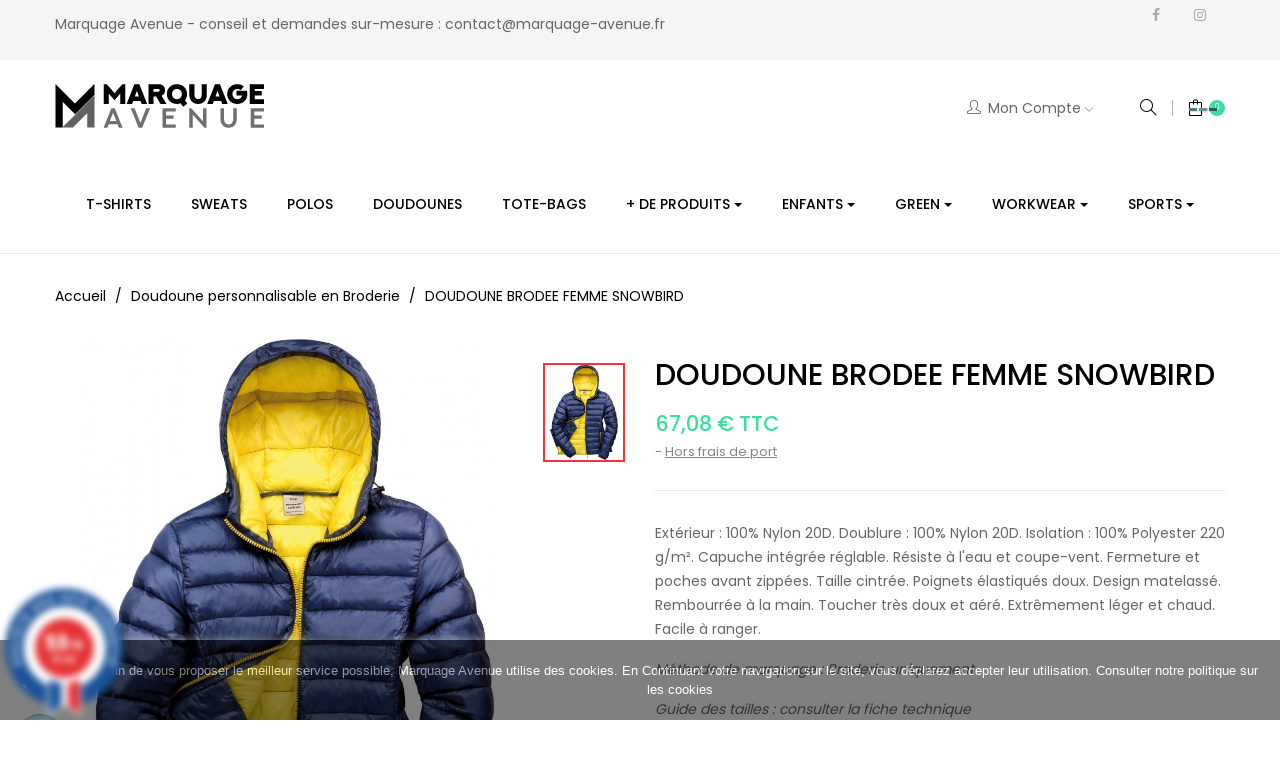

--- FILE ---
content_type: text/html; charset=utf-8
request_url: https://marquage-avenue.fr/doudoune-personnalisable-en-broderie/7979165-66437-doudoune-brodee-femme-snowbird-5055192351589.html
body_size: 22965
content:
<!doctype html>
<html lang="fr"  class="green" >

  <head>
    
      
  <meta charset="utf-8">


  <meta http-equiv="x-ua-compatible" content="ie=edge">



  <link rel="canonical" href="https://marquage-avenue.fr/doudoune-personnalisable-en-broderie/7979165-doudoune-brodee-femme-snowbird-5055192351589.html">

  <title>DOUDOUNE BRODEE FEMME SNOWBIRD</title>
  <meta name="description" content="Extérieur : 100% Nylon 20D. Doublure : 100% Nylon 20D. Isolation : 100% Polyester 220 g/m². Capuche intégrée réglable.">

  <script data-keepinline="true">
    var ajaxGetProductUrl = '//marquage-avenue.fr/module/cdc_googletagmanager/async';
    var ajaxShippingEvent = 1;
    var ajaxPaymentEvent = 1;

/* datalayer */
dataLayer = window.dataLayer || [];
    let cdcDatalayer = {"pageCategory":"product","event":"view_item","ecommerce":{"currency":"EUR","items":[{"item_name":"DOUDOUNE BRODEE FEMME SNOWBIRD","item_id":"7979165-66437","price":"55.9","price_tax_exc":"55.9","price_tax_inc":"67.08","item_brand":"Result","item_category":"Doudoune personnalisable en Broderie","item_variant":"XS, Navy / Yellow","quantity":1,"google_business_vertical":"retail"}],"value":"55.9"}};
    dataLayer.push(cdcDatalayer);

/* call to GTM Tag */
(function(w,d,s,l,i){w[l]=w[l]||[];w[l].push({'gtm.start':
new Date().getTime(),event:'gtm.js'});var f=d.getElementsByTagName(s)[0],
j=d.createElement(s),dl=l!='dataLayer'?'&l='+l:'';j.async=true;j.src=
'https://www.googletagmanager.com/gtm.js?id='+i+dl;f.parentNode.insertBefore(j,f);
})(window,document,'script','dataLayer','GTM-WNJW8JN');

/* async call to avoid cache system for dynamic data */
dataLayer.push({
  'event': 'datalayer_ready'
});
</script>

  <meta name="keywords" content="">
      
          <link rel="alternate" href="https://marquage-avenue.fr/doudoune-personnalisable-en-broderie/7979165-doudoune-brodee-femme-snowbird-5055192351589.html" hreflang="fr">
      



  <meta name="viewport" content="width=device-width, initial-scale=1">



  <link rel="icon" type="image/vnd.microsoft.icon" href="/img/favicon.ico?1636445210">
  <link rel="shortcut icon" type="image/x-icon" href="/img/favicon.ico?1636445210">


  

    <link rel="stylesheet" href="https://marquage-avenue.fr/themes/at_junior/assets/cache/theme-fffd982335.css" type="text/css" media="all">




                
                        <link rel="stylesheet" id="leo-dynamic-skin-css" href="/themes/at_junior/modules/appagebuilder/views/css/skins/green/skin.css" type="text/css" media="all" />
                


  

  <script type="text/javascript">
        var LEO_COOKIE_THEME = "AT_JUNIOR_PANEL_CONFIG";
        var PAYPLUG_DOMAIN = "https:\/\/secure.payplug.com";
        var add_cart_error = "Une erreur s'est produite lors du traitement de votre demande. Veuillez r\u00e9essayer";
        var buttoncompare_title_add = "Comparer";
        var buttoncompare_title_remove = "Retirer du Comparer";
        var buttonwishlist_title_add = "Liste de souhaits";
        var buttonwishlist_title_remove = "Supprimer du panier";
        var comparator_max_item = 3;
        var compared_products = [];
        var enable_dropdown_defaultcart = 1;
        var enable_flycart_effect = 1;
        var enable_notification = 1;
        var height_cart_item = "135";
        var integratedPaymentError = "Paiement refus\u00e9, veuillez r\u00e9essayer.";
        var isLogged = false;
        var is_sandbox_mode = false;
        var klAddedToCart = {"url":"\/klaviyo\/events\/add-to-cart"};
        var klCustomer = null;
        var klProduct = {"ProductName":"DOUDOUNE BRODEE FEMME SNOWBIRD","ProductID":7979165,"SKU":"R194F","Tags":[],"Price":"55.90","PriceInclTax":"67.08","SpecialPrice":"67.08","Categories":["Doudoune personnalisable en Broderie","Import manuel janvier 2022"],"Image":"https:\/\/marquage-avenue.fr\/205459-home_default\/doudoune-brodee-femme-snowbird.jpg","Link":"https:\/\/marquage-avenue.fr\/doudoune-personnalisable-en-broderie\/7979165-doudoune-brodee-femme-snowbird-5055192351589.html","ShopID":1,"LangID":1,"eventValue":55.9,"external_catalog_id":"1:1","integration_key":"prestashop"};
        var leo_token = "a69c3a67517934aa7ca359fdb64903a2";
        var lf_is_gen_rtl = false;
        var module_name = "payplug";
        var number_cartitem_display = 3;
        var oleaFoqGetPriceURL = "https:\/\/marquage-avenue.fr\/module\/oleafoquantityprices\/ajax";
        var olea_psquantitydiscountonproduct = 1;
        var oleafoqbyqtyMessage = "Par #X# x";
        var oleafoqmultipleofminimal = 0;
        var payplug_ajax_url = "https:\/\/marquage-avenue.fr\/module\/payplug\/ajax";
        var prestashop = {"cart":{"products":[],"totals":{"total":{"type":"total","label":"Total","amount":0,"value":"0,00\u00a0\u20ac"},"total_including_tax":{"type":"total","label":"Total TTC","amount":0,"value":"0,00\u00a0\u20ac"},"total_excluding_tax":{"type":"total","label":"Total HT :","amount":0,"value":"0,00\u00a0\u20ac"}},"subtotals":{"products":{"type":"products","label":"Sous-total","amount":0,"value":"0,00\u00a0\u20ac"},"discounts":null,"shipping":{"type":"shipping","label":"Livraison","amount":0,"value":"gratuit"},"tax":{"type":"tax","label":"Taxes incluses","amount":0,"value":"0,00\u00a0\u20ac"}},"products_count":0,"summary_string":"0 articles","vouchers":{"allowed":1,"added":[]},"discounts":[],"minimalPurchase":0,"minimalPurchaseRequired":""},"currency":{"name":"euro","iso_code":"EUR","iso_code_num":"978","sign":"\u20ac"},"customer":{"lastname":null,"firstname":null,"email":null,"birthday":null,"newsletter":null,"newsletter_date_add":null,"optin":null,"website":null,"company":null,"siret":null,"ape":null,"is_logged":false,"gender":{"type":null,"name":null},"addresses":[]},"language":{"name":"Fran\u00e7ais (French)","iso_code":"fr","locale":"fr-FR","language_code":"fr","is_rtl":"0","date_format_lite":"d\/m\/Y","date_format_full":"d\/m\/Y H:i:s","id":1},"page":{"title":"","canonical":null,"meta":{"title":"DOUDOUNE BRODEE FEMME SNOWBIRD","description":"Ext\u00e9rieur : 100% Nylon 20D. Doublure : 100% Nylon 20D. Isolation : 100% Polyester 220 g\/m\u00b2. Capuche int\u00e9gr\u00e9e r\u00e9glable.","keywords":"","robots":"index"},"page_name":"product","body_classes":{"lang-fr":true,"lang-rtl":false,"country-FR":true,"currency-EUR":true,"layout-full-width":true,"page-product":true,"tax-display-enabled":true,"product-id-7979165":true,"product-DOUDOUNE BRODEE FEMME SNOWBIRD":true,"product-id-category-66":true,"product-id-manufacturer-32":true,"product-id-supplier-1":true,"product-available-for-order":true,"product-customizable":true},"admin_notifications":[]},"shop":{"name":"Marquage Avenue","logo":"\/img\/marquage-avenue-logo-1636445210.jpg","stores_icon":"\/img\/logo_stores.png","favicon":"\/img\/favicon.ico"},"urls":{"base_url":"https:\/\/marquage-avenue.fr\/","current_url":"https:\/\/marquage-avenue.fr\/doudoune-personnalisable-en-broderie\/7979165-66437-doudoune-brodee-femme-snowbird-5055192351589.html","shop_domain_url":"https:\/\/marquage-avenue.fr","img_ps_url":"https:\/\/marquage-avenue.fr\/img\/","img_cat_url":"https:\/\/marquage-avenue.fr\/img\/c\/","img_lang_url":"https:\/\/marquage-avenue.fr\/img\/l\/","img_prod_url":"https:\/\/marquage-avenue.fr\/img\/p\/","img_manu_url":"https:\/\/marquage-avenue.fr\/img\/m\/","img_sup_url":"https:\/\/marquage-avenue.fr\/img\/su\/","img_ship_url":"https:\/\/marquage-avenue.fr\/img\/s\/","img_store_url":"https:\/\/marquage-avenue.fr\/img\/st\/","img_col_url":"https:\/\/marquage-avenue.fr\/img\/co\/","img_url":"https:\/\/marquage-avenue.fr\/themes\/at_junior\/assets\/img\/","css_url":"https:\/\/marquage-avenue.fr\/themes\/at_junior\/assets\/css\/","js_url":"https:\/\/marquage-avenue.fr\/themes\/at_junior\/assets\/js\/","pic_url":"https:\/\/marquage-avenue.fr\/upload\/","pages":{"address":"https:\/\/marquage-avenue.fr\/adresse","addresses":"https:\/\/marquage-avenue.fr\/adresses","authentication":"https:\/\/marquage-avenue.fr\/connexion","cart":"https:\/\/marquage-avenue.fr\/panier","category":"https:\/\/marquage-avenue.fr\/index.php?controller=category","cms":"https:\/\/marquage-avenue.fr\/index.php?controller=cms","contact":"https:\/\/marquage-avenue.fr\/nous-contacter","discount":"https:\/\/marquage-avenue.fr\/reduction","guest_tracking":"https:\/\/marquage-avenue.fr\/suivi-commande-invite","history":"https:\/\/marquage-avenue.fr\/historique-commandes","identity":"https:\/\/marquage-avenue.fr\/identite","index":"https:\/\/marquage-avenue.fr\/","my_account":"https:\/\/marquage-avenue.fr\/mon-compte","order_confirmation":"https:\/\/marquage-avenue.fr\/confirmation-commande","order_detail":"https:\/\/marquage-avenue.fr\/index.php?controller=order-detail","order_follow":"https:\/\/marquage-avenue.fr\/suivi-commande","order":"https:\/\/marquage-avenue.fr\/commande","order_return":"https:\/\/marquage-avenue.fr\/index.php?controller=order-return","order_slip":"https:\/\/marquage-avenue.fr\/avoirs","pagenotfound":"https:\/\/marquage-avenue.fr\/page-introuvable","password":"https:\/\/marquage-avenue.fr\/recuperation-mot-de-passe","pdf_invoice":"https:\/\/marquage-avenue.fr\/index.php?controller=pdf-invoice","pdf_order_return":"https:\/\/marquage-avenue.fr\/index.php?controller=pdf-order-return","pdf_order_slip":"https:\/\/marquage-avenue.fr\/index.php?controller=pdf-order-slip","prices_drop":"https:\/\/marquage-avenue.fr\/promotions","product":"https:\/\/marquage-avenue.fr\/index.php?controller=product","search":"https:\/\/marquage-avenue.fr\/recherche","sitemap":"https:\/\/marquage-avenue.fr\/sitemap","stores":"https:\/\/marquage-avenue.fr\/magasins","supplier":"https:\/\/marquage-avenue.fr\/fournisseur","register":"https:\/\/marquage-avenue.fr\/connexion?create_account=1","order_login":"https:\/\/marquage-avenue.fr\/commande?login=1"},"alternative_langs":{"fr":"https:\/\/marquage-avenue.fr\/doudoune-personnalisable-en-broderie\/7979165-doudoune-brodee-femme-snowbird-5055192351589.html"},"theme_assets":"\/themes\/at_junior\/assets\/","actions":{"logout":"https:\/\/marquage-avenue.fr\/?mylogout="},"no_picture_image":{"bySize":{"small_default":{"url":"https:\/\/marquage-avenue.fr\/img\/p\/fr-default-small_default.jpg","width":96,"height":117},"cart_default":{"url":"https:\/\/marquage-avenue.fr\/img\/p\/fr-default-cart_default.jpg","width":135,"height":165},"medium_default":{"url":"https:\/\/marquage-avenue.fr\/img\/p\/fr-default-medium_default.jpg","width":239,"height":292},"home_default":{"url":"https:\/\/marquage-avenue.fr\/img\/p\/fr-default-home_default.jpg","width":570,"height":697},"large_default":{"url":"https:\/\/marquage-avenue.fr\/img\/p\/fr-default-large_default.jpg","width":900,"height":1100}},"small":{"url":"https:\/\/marquage-avenue.fr\/img\/p\/fr-default-small_default.jpg","width":96,"height":117},"medium":{"url":"https:\/\/marquage-avenue.fr\/img\/p\/fr-default-medium_default.jpg","width":239,"height":292},"large":{"url":"https:\/\/marquage-avenue.fr\/img\/p\/fr-default-large_default.jpg","width":900,"height":1100},"legend":""}},"configuration":{"display_taxes_label":true,"is_catalog":false,"show_prices":true,"opt_in":{"partner":false},"quantity_discount":{"type":"discount","label":"Remise"},"voucher_enabled":1,"return_enabled":1},"field_required":[],"breadcrumb":{"links":[{"title":"Accueil","url":"https:\/\/marquage-avenue.fr\/"},{"title":"Doudoune personnalisable en Broderie","url":"https:\/\/marquage-avenue.fr\/66-doudoune-personnalisable-en-broderie"},{"title":"DOUDOUNE BRODEE FEMME SNOWBIRD","url":"https:\/\/marquage-avenue.fr\/doudoune-personnalisable-en-broderie\/7979165-66437-doudoune-brodee-femme-snowbird-5055192351589.html#\/couleurs-navy_yellow\/tailles-xs"}],"count":3},"link":{"protocol_link":"https:\/\/","protocol_content":"https:\/\/"},"time":1769308393,"static_token":"a69c3a67517934aa7ca359fdb64903a2","token":"bee301f3e695983b325ecde1165ab30a"};
        var productcompare_add = "Le produit a \u00e9t\u00e9 ajout\u00e9 \u00e0 la liste comparer";
        var productcompare_add_error = " Une erreur s'est produite lors de l'ajout. Veuillez r\u00e9essayer";
        var productcompare_max_item = "Vous ne pouvez pas ajouter plus de 3 produit \u00e0 la comparaison des produits";
        var productcompare_remove = "a \u00e9t\u00e9 retir\u00e9 avec succ\u00e8s le produit de la liste comparative";
        var productcompare_remove_error = " Une erreur s'est produite lors de la suppression. Veuillez r\u00e9essayer";
        var productcompare_url = "https:\/\/marquage-avenue.fr\/module\/leofeature\/productscompare";
        var productcompare_viewlistcompare = "Voir la liste comparer";
        var psemailsubscription_subscription = "https:\/\/marquage-avenue.fr\/module\/ps_emailsubscription\/subscription";
        var psr_icon_color = "#F19D76";
        var show_popup = 1;
        var type_dropdown_defaultcart = "slidebar_right";
        var type_flycart_effect = "fade";
        var width_cart_item = "265";
        var wishlist_add = "Le produit a \u00e9t\u00e9 ajout\u00e9 \u00e0 votre liste";
        var wishlist_cancel_txt = "Annuler";
        var wishlist_confirm_del_txt = "Supprimer l'\u00e9l\u00e9ment s\u00e9lectionn\u00e9?";
        var wishlist_del_default_txt = "Impossible de supprimer par d\u00e9faut liste";
        var wishlist_email_txt = "E-mail";
        var wishlist_loggin_required = "Vous devez \u00eatre connect\u00e9 pour g\u00e9rer votre liste";
        var wishlist_ok_txt = "D'accord";
        var wishlist_quantity_required = "Vous devez saisir une quantit\u00e9";
        var wishlist_remove = "Le produit a \u00e9t\u00e9 retir\u00e9 de votre liste";
        var wishlist_reset_txt = "R\u00e9initialiser";
        var wishlist_send_txt = "Envoyer";
        var wishlist_send_wishlist_txt = "Envoyer liste";
        var wishlist_url = "https:\/\/marquage-avenue.fr\/module\/leofeature\/mywishlist";
        var wishlist_viewwishlist = "Voir votre liste";
        var zakekeAddUrl = "https:\/\/marquage-avenue.fr\/designer-marquage-avenue";
        var zakekeCustomizeLabel = "Personnaliser";
      </script>
<script type="text/javascript">
	var choosefile_text = "Choisir un fichier";
	var turnoff_popup_text = "Ne pas afficher ce popup à nouveau";

	var size_item_quickview = 144;
	var style_scroll_quickview = 'horizontal';
	
	var size_item_page = 144;
	var style_scroll_page = 'horizontal';
	
	var size_item_quickview_attr = 144;	
	var style_scroll_quickview_attr = 'horizontal';
	
	var size_item_popup = 190;
	var style_scroll_popup = 'vertical';
</script>


  <script type="text/javascript">
	
	var FancyboxI18nClose = "Fermer";
	var FancyboxI18nNext = "Prochain";
	var FancyboxI18nPrev = "précédent";
	var current_link = "http://marquage-avenue.fr/";		
	var currentURL = window.location;
	currentURL = String(currentURL);
	currentURL = currentURL.replace("https://","").replace("http://","").replace("www.","").replace( /#\w*/, "" );
	current_link = current_link.replace("https://","").replace("http://","").replace("www.","");
	var text_warning_select_txt = "S'il vous plaît sélectionner un pour supprimer?";
	var text_confirm_remove_txt = "Etes-vous sûr de retirer de pied de page?";
	var close_bt_txt = "Fermer";
	var list_menu = [];
	var list_menu_tmp = {};
	var list_tab = [];
	var isHomeMenu = 0;
	
</script><style type="text/css">@font-face {font-family:Open Sans;font-style:normal;font-weight:600;src:url(/cf-fonts/s/open-sans/5.0.20/cyrillic-ext/600/normal.woff2);unicode-range:U+0460-052F,U+1C80-1C88,U+20B4,U+2DE0-2DFF,U+A640-A69F,U+FE2E-FE2F;font-display:swap;}@font-face {font-family:Open Sans;font-style:normal;font-weight:600;src:url(/cf-fonts/s/open-sans/5.0.20/latin/600/normal.woff2);unicode-range:U+0000-00FF,U+0131,U+0152-0153,U+02BB-02BC,U+02C6,U+02DA,U+02DC,U+0304,U+0308,U+0329,U+2000-206F,U+2074,U+20AC,U+2122,U+2191,U+2193,U+2212,U+2215,U+FEFF,U+FFFD;font-display:swap;}@font-face {font-family:Open Sans;font-style:normal;font-weight:600;src:url(/cf-fonts/s/open-sans/5.0.20/greek-ext/600/normal.woff2);unicode-range:U+1F00-1FFF;font-display:swap;}@font-face {font-family:Open Sans;font-style:normal;font-weight:600;src:url(/cf-fonts/s/open-sans/5.0.20/cyrillic/600/normal.woff2);unicode-range:U+0301,U+0400-045F,U+0490-0491,U+04B0-04B1,U+2116;font-display:swap;}@font-face {font-family:Open Sans;font-style:normal;font-weight:600;src:url(/cf-fonts/s/open-sans/5.0.20/greek/600/normal.woff2);unicode-range:U+0370-03FF;font-display:swap;}@font-face {font-family:Open Sans;font-style:normal;font-weight:600;src:url(/cf-fonts/s/open-sans/5.0.20/hebrew/600/normal.woff2);unicode-range:U+0590-05FF,U+200C-2010,U+20AA,U+25CC,U+FB1D-FB4F;font-display:swap;}@font-face {font-family:Open Sans;font-style:normal;font-weight:600;src:url(/cf-fonts/s/open-sans/5.0.20/latin-ext/600/normal.woff2);unicode-range:U+0100-02AF,U+0304,U+0308,U+0329,U+1E00-1E9F,U+1EF2-1EFF,U+2020,U+20A0-20AB,U+20AD-20CF,U+2113,U+2C60-2C7F,U+A720-A7FF;font-display:swap;}@font-face {font-family:Open Sans;font-style:normal;font-weight:600;src:url(/cf-fonts/s/open-sans/5.0.20/vietnamese/600/normal.woff2);unicode-range:U+0102-0103,U+0110-0111,U+0128-0129,U+0168-0169,U+01A0-01A1,U+01AF-01B0,U+0300-0301,U+0303-0304,U+0308-0309,U+0323,U+0329,U+1EA0-1EF9,U+20AB;font-display:swap;}@font-face {font-family:Open Sans;font-style:normal;font-weight:400;src:url(/cf-fonts/s/open-sans/5.0.20/cyrillic/400/normal.woff2);unicode-range:U+0301,U+0400-045F,U+0490-0491,U+04B0-04B1,U+2116;font-display:swap;}@font-face {font-family:Open Sans;font-style:normal;font-weight:400;src:url(/cf-fonts/s/open-sans/5.0.20/latin-ext/400/normal.woff2);unicode-range:U+0100-02AF,U+0304,U+0308,U+0329,U+1E00-1E9F,U+1EF2-1EFF,U+2020,U+20A0-20AB,U+20AD-20CF,U+2113,U+2C60-2C7F,U+A720-A7FF;font-display:swap;}@font-face {font-family:Open Sans;font-style:normal;font-weight:400;src:url(/cf-fonts/s/open-sans/5.0.20/vietnamese/400/normal.woff2);unicode-range:U+0102-0103,U+0110-0111,U+0128-0129,U+0168-0169,U+01A0-01A1,U+01AF-01B0,U+0300-0301,U+0303-0304,U+0308-0309,U+0323,U+0329,U+1EA0-1EF9,U+20AB;font-display:swap;}@font-face {font-family:Open Sans;font-style:normal;font-weight:400;src:url(/cf-fonts/s/open-sans/5.0.20/greek/400/normal.woff2);unicode-range:U+0370-03FF;font-display:swap;}@font-face {font-family:Open Sans;font-style:normal;font-weight:400;src:url(/cf-fonts/s/open-sans/5.0.20/cyrillic-ext/400/normal.woff2);unicode-range:U+0460-052F,U+1C80-1C88,U+20B4,U+2DE0-2DFF,U+A640-A69F,U+FE2E-FE2F;font-display:swap;}@font-face {font-family:Open Sans;font-style:normal;font-weight:400;src:url(/cf-fonts/s/open-sans/5.0.20/latin/400/normal.woff2);unicode-range:U+0000-00FF,U+0131,U+0152-0153,U+02BB-02BC,U+02C6,U+02DA,U+02DC,U+0304,U+0308,U+0329,U+2000-206F,U+2074,U+20AC,U+2122,U+2191,U+2193,U+2212,U+2215,U+FEFF,U+FFFD;font-display:swap;}@font-face {font-family:Open Sans;font-style:normal;font-weight:400;src:url(/cf-fonts/s/open-sans/5.0.20/greek-ext/400/normal.woff2);unicode-range:U+1F00-1FFF;font-display:swap;}@font-face {font-family:Open Sans;font-style:normal;font-weight:400;src:url(/cf-fonts/s/open-sans/5.0.20/hebrew/400/normal.woff2);unicode-range:U+0590-05FF,U+200C-2010,U+20AA,U+25CC,U+FB1D-FB4F;font-display:swap;}@font-face {font-family:Open Sans;font-style:italic;font-weight:400;src:url(/cf-fonts/s/open-sans/5.0.20/cyrillic/400/italic.woff2);unicode-range:U+0301,U+0400-045F,U+0490-0491,U+04B0-04B1,U+2116;font-display:swap;}@font-face {font-family:Open Sans;font-style:italic;font-weight:400;src:url(/cf-fonts/s/open-sans/5.0.20/latin-ext/400/italic.woff2);unicode-range:U+0100-02AF,U+0304,U+0308,U+0329,U+1E00-1E9F,U+1EF2-1EFF,U+2020,U+20A0-20AB,U+20AD-20CF,U+2113,U+2C60-2C7F,U+A720-A7FF;font-display:swap;}@font-face {font-family:Open Sans;font-style:italic;font-weight:400;src:url(/cf-fonts/s/open-sans/5.0.20/latin/400/italic.woff2);unicode-range:U+0000-00FF,U+0131,U+0152-0153,U+02BB-02BC,U+02C6,U+02DA,U+02DC,U+0304,U+0308,U+0329,U+2000-206F,U+2074,U+20AC,U+2122,U+2191,U+2193,U+2212,U+2215,U+FEFF,U+FFFD;font-display:swap;}@font-face {font-family:Open Sans;font-style:italic;font-weight:400;src:url(/cf-fonts/s/open-sans/5.0.20/cyrillic-ext/400/italic.woff2);unicode-range:U+0460-052F,U+1C80-1C88,U+20B4,U+2DE0-2DFF,U+A640-A69F,U+FE2E-FE2F;font-display:swap;}@font-face {font-family:Open Sans;font-style:italic;font-weight:400;src:url(/cf-fonts/s/open-sans/5.0.20/vietnamese/400/italic.woff2);unicode-range:U+0102-0103,U+0110-0111,U+0128-0129,U+0168-0169,U+01A0-01A1,U+01AF-01B0,U+0300-0301,U+0303-0304,U+0308-0309,U+0323,U+0329,U+1EA0-1EF9,U+20AB;font-display:swap;}@font-face {font-family:Open Sans;font-style:italic;font-weight:400;src:url(/cf-fonts/s/open-sans/5.0.20/greek/400/italic.woff2);unicode-range:U+0370-03FF;font-display:swap;}@font-face {font-family:Open Sans;font-style:italic;font-weight:400;src:url(/cf-fonts/s/open-sans/5.0.20/greek-ext/400/italic.woff2);unicode-range:U+1F00-1FFF;font-display:swap;}@font-face {font-family:Open Sans;font-style:italic;font-weight:400;src:url(/cf-fonts/s/open-sans/5.0.20/hebrew/400/italic.woff2);unicode-range:U+0590-05FF,U+200C-2010,U+20AA,U+25CC,U+FB1D-FB4F;font-display:swap;}@font-face {font-family:Oswald;font-style:normal;font-weight:700;src:url(/cf-fonts/s/oswald/5.0.18/latin-ext/700/normal.woff2);unicode-range:U+0100-02AF,U+0304,U+0308,U+0329,U+1E00-1E9F,U+1EF2-1EFF,U+2020,U+20A0-20AB,U+20AD-20CF,U+2113,U+2C60-2C7F,U+A720-A7FF;font-display:swap;}@font-face {font-family:Oswald;font-style:normal;font-weight:700;src:url(/cf-fonts/s/oswald/5.0.18/cyrillic/700/normal.woff2);unicode-range:U+0301,U+0400-045F,U+0490-0491,U+04B0-04B1,U+2116;font-display:swap;}@font-face {font-family:Oswald;font-style:normal;font-weight:700;src:url(/cf-fonts/s/oswald/5.0.18/latin/700/normal.woff2);unicode-range:U+0000-00FF,U+0131,U+0152-0153,U+02BB-02BC,U+02C6,U+02DA,U+02DC,U+0304,U+0308,U+0329,U+2000-206F,U+2074,U+20AC,U+2122,U+2191,U+2193,U+2212,U+2215,U+FEFF,U+FFFD;font-display:swap;}@font-face {font-family:Oswald;font-style:normal;font-weight:700;src:url(/cf-fonts/s/oswald/5.0.18/cyrillic-ext/700/normal.woff2);unicode-range:U+0460-052F,U+1C80-1C88,U+20B4,U+2DE0-2DFF,U+A640-A69F,U+FE2E-FE2F;font-display:swap;}@font-face {font-family:Oswald;font-style:normal;font-weight:700;src:url(/cf-fonts/s/oswald/5.0.18/vietnamese/700/normal.woff2);unicode-range:U+0102-0103,U+0110-0111,U+0128-0129,U+0168-0169,U+01A0-01A1,U+01AF-01B0,U+0300-0301,U+0303-0304,U+0308-0309,U+0323,U+0329,U+1EA0-1EF9,U+20AB;font-display:swap;}</style>
 
<script type="text/javascript">
    var agSiteId="4759";
</script>
<script src="https://www.societe-des-avis-garantis.fr/wp-content/plugins/ag-core/widgets/JsWidget.js" type="text/javascript"></script>

<style>
    </style><!-- @file modules\appagebuilder\views\templates\hook\header -->

<script>
    /**
     * List functions will run when document.ready()
     */
    var ap_list_functions = [];
    /**
     * List functions will run when window.load()
     */
    var ap_list_functions_loaded = [];

    /**
     * List functions will run when document.ready() for theme
     */
    
    var products_list_functions = [];
</script>


<script type='text/javascript'>
    var leoOption = {
        category_qty:1,
        product_list_image:0,
        product_one_img:1,
        productCdown: 1,
        productColor: 0,
        homeWidth: 570,
        homeheight: 697,
	}

    ap_list_functions.push(function(){
        if (typeof $.LeoCustomAjax !== "undefined" && $.isFunction($.LeoCustomAjax)) {
            var leoCustomAjax = new $.LeoCustomAjax();
            leoCustomAjax.processAjax();
        }
    });
</script>




    
  <meta property="og:type" content="product">
  <meta property="og:url" content="https://marquage-avenue.fr/doudoune-personnalisable-en-broderie/7979165-66437-doudoune-brodee-femme-snowbird-5055192351589.html">
  <meta property="og:title" content="DOUDOUNE BRODEE FEMME SNOWBIRD">
  <meta property="og:site_name" content="Marquage Avenue">
  <meta property="og:description" content="Extérieur : 100% Nylon 20D. Doublure : 100% Nylon 20D. Isolation : 100% Polyester 220 g/m². Capuche intégrée réglable.">
  <meta property="og:image" content="https://marquage-avenue.fr/127903-large_default/doudoune-brodee-femme-snowbird.jpg">
  <meta property="product:pretax_price:amount" content="55.9">
  <meta property="product:pretax_price:currency" content="EUR">
  <meta property="product:price:amount" content="67.08">
  <meta property="product:price:currency" content="EUR">
    <meta property="product:weight:value" content="0.500000">
  <meta property="product:weight:units" content="gr">
  

      </head>

  <body id="product" class="lang-fr country-fr currency-eur layout-full-width page-product tax-display-enabled product-id-7979165 product-doudoune-brodee-femme-snowbird product-id-category-66 product-id-manufacturer-32 product-id-supplier-1 product-available-for-order product-customizable fullwidth">

    
      <!-- Google Tag Manager (noscript) -->
<noscript><iframe src="https://www.googletagmanager.com/ns.html?id=GTM-WNJW8JN"
height="0" width="0" style="display:none;visibility:hidden"></iframe></noscript>
<!-- End Google Tag Manager (noscript) -->

    

    <main id="page">
      
              
      <header id="header">
        <div class="header-container">
          
            
  <div class="header-banner">
          <div class="container">
              <div class="inner"><!-- Module Ever Block -->
<!-- /Module Ever Block -->
</div>
          </div>
        </div>



  <nav class="header-nav">
    <div class="topnav">
              <div class="inner"></div>
          </div>
    <div class="bottomnav">
              <div class="inner"><!-- @file modules\appagebuilder\views\templates\hook\ApRow -->
<div class="wrapper"      >
	 <div class="container">
    <div        class="row ApRow  has-bg bg-boxed"
	        data-bg=" no-repeat"                style="background: no-repeat;"        >
                                            <!-- @file modules\appagebuilder\views\templates\hook\ApColumn -->
<div    class="col-xl-10 col-lg-10 col-md-10 col-sm-12 col-xs-12 col-sp-12  ApColumn "
	    >
                    <!-- @file modules\appagebuilder\views\templates\hook\ApGeneral -->
<div     class="block mb-0 ApRawHtml">
	                    <p id="slogan">Marquage Avenue - conseil et demandes sur-mesure :  <a href="mailto:contact@marquage-avenue.fr">contact@marquage-avenue.fr</a></p>    	</div>
    </div><!-- @file modules\appagebuilder\views\templates\hook\ApColumn -->
<div    class="col-xl-2 col-lg-2 col-md-2 col-sm-2 col-xs-2 col-sp-2 hidden-sm-down ApColumn "
	    >
                    <!-- @file modules\appagebuilder\views\templates\hook\ApModule -->

  <div class="block-social block links accordion_small_screen">
    <ul id="footer_block_social">
              <li class="facebook"><a href="https://www.facebook.com/marquageavenue" title="Facebook" target="_blank"><span>Facebook</span></a></li>
              <li class="instagram"><a href="https://www.instagram.com/marquageavenue/" title="Instagram" target="_blank"><span>Instagram</span></a></li>
          </ul>
  </div>


    </div>            </div>
</div>
</div>
    </div>
          </div>
  </nav>



  <div class="header-top">
          <div class="inner"><!-- @file modules\appagebuilder\views\templates\hook\ApRow -->
<div class="wrapper"      >
	 <div class="container">
    <div        class="row box-header no-margin ApRow  has-bg bg-boxed"
	        data-bg=" no-repeat"                style="background: no-repeat;"        >
                                            <!-- @file modules\appagebuilder\views\templates\hook\ApColumn -->
<div    class="col-xl-2 col-lg-2 col-md-12 col-sm-12 col-xs-12 col-sp-12 left-header no-padding ApColumn "
	    >
                    <!-- @file modules\appagebuilder\views\templates\hook\ApGenCode -->

	<a href="https://marquage-avenue.fr/">  <img     src="/img/marquage-avenue-logo-1636445210.jpg"     alt="Marquage Avenue"     loading="lazy"     decoding="async"     fetchPriority="low"></a>

    </div><!-- @file modules\appagebuilder\views\templates\hook\ApColumn -->
<div    class="col-xl-7 col-lg-6 col-md-4 col-sm-4 col-xs-4 col-sp-4 center-header no-padding ApColumn "
	    >
                    
    </div><!-- @file modules\appagebuilder\views\templates\hook\ApColumn -->
<div    class="col-xl-3 col-lg-3 col-md-8 col-sm-8 col-xs-8 col-sp-8 right-header no-padding ApColumn "
	    >
                    <!-- @file modules\appagebuilder\views\templates\hook\ApModule -->
<div id="cart-block">
  <div class="blockcart cart-preview inactive" data-refresh-url="//marquage-avenue.fr/module/ps_shoppingcart/ajax">
    <div class="header">
              <span class="title_cart">panier</span>
        <i class="icons icon-bag"></i>
        <div class="cart-quantity">
          <span class="cart-products-count">0<span class="cart-unit hidden-xl-down"> articles</span></span>
        </div>
          </div>
  </div>
</div>
<!-- @file modules\appagebuilder\views\templates\hook\ApModule -->
<!-- Block search module TOP -->
<div id="search_widget" class="search-widget" data-search-controller-url="//marquage-avenue.fr/recherche">
	<a id="click_show_search" href="javascript:void(0)" data-toggle="dropdown" class="float-xs-right popup-title">
	   <i class="icons icon-magnifier"></i>
	</a>
	<span class="close-overlay"><i class="material-icons">&#xE5CD;</i></span>
	<div class="over-layer"></div>
	<div class="block-form clearfix">
		<span class="search-caption">Rechercher</span>
		<form method="get" class="form-search" action="//marquage-avenue.fr/recherche">
			<input type="hidden" name="controller" value="search">
			<input class="search_query"  type="text" name="s" value="" placeholder="Rechercher">
			<button class="search-button" type="submit" >
				<i class="icons icon-magnifier"></i>
			</button>
		</form>
	</div>
</div>
<!-- /Block search module TOP -->
<!-- @file modules\appagebuilder\views\templates\hook\ApModule -->
<div class="userinfo-selector popup-over e-scale">
  <a href="javascript:void(0)" data-toggle="dropdown" class="popup-title" title="Compte">
      <i class="icons icon-user"></i>
      <span class="user_title hidden-xs-down">Mon compte</span>
      <i class="icon-arrow-down"></i>
  </a>
  <ul class="popup-content dropdown-menu user-info">
          <li>
                <a
          class="signin"
          href="https://marquage-avenue.fr/mon-compte"
          title="Identifiez-vous"
          rel="nofollow"
        >
          <i class="icons icon-login"></i>
          <span>Connexion</span>
        </a>
      </li>
        <li>
      <a
        class="myacount dropdown-item"
        href="https://marquage-avenue.fr/mon-compte"
        title="Mon compte"
        rel="nofollow"
      >
      <i class="icons icon-user"></i>
        <span>Mon compte</span>
      </a>
    </li>
    <li>
      <a
        class="checkout dropdown-item"
        href="//marquage-avenue.fr/panier?action=show"
        title="Commander"
        rel="nofollow"
      >
      <i class="icons icon-action-redo" aria-hidden="true"></i>
        <span>Commander</span>
      </a>
    </li>
    <li>
      <a
        class="ap-btn-wishlist dropdown-item"
        href="//marquage-avenue.fr/module/leofeature/mywishlist"
        title="Favoris"
        rel="nofollow"
      >
        <i class="icons icon-heart"></i>
        <span>Favoris</span>
        <span class="ap-total-wishlist ap-total"></span>
      </a>
    </li>
    <li>
      <a
        class="ap-btn-compare dropdown-item"
        href="//marquage-avenue.fr/module/leofeature/productscompare"
        title="Comparer"
        rel="nofollow"
      >
        <i class="icons icon-refresh"></i>
        <span>Comparer</span>
    <span class="ap-total-compare ap-total"></span>
      </a>
    </li>

  </ul>
</div>
    </div>            </div>
</div>
</div>
    <!-- @file modules\appagebuilder\views\templates\hook\ApRow -->
    <div        class="row ApRow  "
	                        style=""        >
                                            <!-- @file modules\appagebuilder\views\templates\hook\ApColumn -->
<div    class="col-xl-12 col-lg-12 col-md-12 col-sm-12 col-xs-12 col-sp-12  ApColumn "
	    >
                    <!-- @file modules\appagebuilder\views\templates\hook\ApSlideShow -->
<div id="memgamenu-form_8249173150435294" class="ApMegamenu">
				<nav data-megamenu-id="8249173150435294" class="leo-megamenu cavas_menu navbar navbar-default enable-canvas " role="navigation">
			<!-- Brand and toggle get grouped for better mobile display -->
			<div class="navbar-header">
				<button type="button" class="navbar-toggler hidden-lg-up" data-toggle="collapse" data-target=".megamenu-off-canvas-8249173150435294">
					<span class="sr-only">Basculer la navigation</span>
					&#9776;
					<!--
					<span class="icon-bar"></span>
					<span class="icon-bar"></span>
					<span class="icon-bar"></span>
					-->
				</button>
			</div>
			<!-- Collect the nav links, forms, and other content for toggling -->
						<div class="leo-top-menu collapse navbar-toggleable-md megamenu-off-canvas megamenu-off-canvas-8249173150435294"><ul class="nav navbar-nav megamenu horizontal"><li class="nav-item icon-new  " ><a href="https://marquage-avenue.fr/39-t-shirt-personnalise-en-impression" target="_self" class="nav-link has-category"><span class="menu-title">T-Shirts</span></a></li><li class="nav-item icon-new  " ><a href="https://marquage-avenue.fr/44-sweat-personnalise-en-impression-broderie" target="_self" class="nav-link has-category"><span class="menu-title">Sweats</span></a></li><li class="nav-item icon-new  " ><a href="https://marquage-avenue.fr/49-polo-personnalise-en-impression-broderie" target="_self" class="nav-link has-category"><span class="menu-title">Polos</span></a></li><li class="nav-item icon-new  " ><a href="https://marquage-avenue.fr/66-doudoune-personnalisable-en-broderie" target="_self" class="nav-link has-category"><span class="menu-title">Doudounes</span></a></li><li class="nav-item icon-new  " ><a href="https://marquage-avenue.fr/56-tote-bag-personnalise-en-broderie-impression" target="_self" class="nav-link has-category"><span class="menu-title">Tote-Bags</span></a></li><li class="nav-item icon-new parent dropdown aligned-left  " ><a href="https://marquage-avenue.fr/#" class="nav-link dropdown-toggle has-category" data-toggle="dropdown" target="_self"><span class="menu-title">+ De Produits</span></a><b class="caret"></b><div class="dropdown-sub dropdown-menu"  style="width:400px" ><div class="dropdown-menu-inner"><div class="row"><div class="mega-col col-md-6" > <div class="mega-col-inner "><div class="leo-widget"><div class="widget-html">
		<div class="widget-inner">
		<p style="font-size: 16px;"><a href="https://marquage-avenue.fr/52-chemises-personnalises">Chemises</a></p>
<p style="font-size: 16px;"><a href="https://marquage-avenue.fr/73-debardeurs-personnalises">Débardeurs</a></p>
<p style="font-size: 16px;"><a href="https://marquage-avenue.fr/68-softshell-personnalise-en-broderie">Softshells</a></p>
<p style="font-size: 16px;"><a href="https://marquage-avenue.fr/69-polaire-personnalisee-en-impression-broderie">Polaires</a></p>
<p style="font-size: 16px;"><a href="https://marquage-avenue.fr/79-shorts-personnalises">Shorts</a></p>
<p style="font-size: 16px;"><a href="https://marquage-avenue.fr/61-casquette-personnalisee-brodee">Casquettes</a></p>
<p style="font-size: 16px;"></p>
<p style="font-size: 16px;"></p>
<p style="font-size: 16px;"></p>
	</div>
</div>
</div></div></div><div class="mega-col col-md-6" > <div class="mega-col-inner "><div class="leo-widget"><div class="widget-html">
		<div class="widget-inner">
		<p style="font-size: 16px;"><a href="https://marquage-avenue.fr/70-parkas-personnalises">Parkas</a></p>
<p style="font-size: 16px;"><a href="https://marquage-avenue.fr/62-tablier-personnalise-en-impression-broderie">Tabliers</a></p>
<p style="font-size: 16px;"><a href="https://marquage-avenue.fr/63-serviette-peignoir-de-bain-personnalises-en-broderie">Bains</a></p>
<p style="font-size: 16px;"><a href="https://marquage-avenue.fr/59-sacs-a-dos-personnalises">Sacs à Dos</a></p>
<p style="font-size: 16px;"><a href="https://marquage-avenue.fr/82-pantalons-personnalises">Pantalons</a></p>
	</div>
</div>
</div></div></div></div></div></div></li><li class="nav-item icon-new parent dropdown aligned-left  " ><a href="https://marquage-avenue.fr/#" class="nav-link dropdown-toggle has-category" data-toggle="dropdown" target="_self"><span class="menu-title">Enfants</span></a><b class="caret"></b><div class="dropdown-sub dropdown-menu"  style="width:300px" ><div class="dropdown-menu-inner"><div class="row"><div class="mega-col col-md-12" > <div class="mega-col-inner "><div class="leo-widget"><div class="widget-html">
		<div class="widget-inner">
		<p style="font-size: 16px;"><a href="https://marquage-avenue.fr/140-t-shirts-et-sweats-personnalises-enfants">T-shirts / Sweats</a></p>
<p style="font-size: 16px;"><a href="https://marquage-avenue.fr/141-vestes-et-polos-personnalises-enfants">Polos / Vestes</a></p>
<p style="font-size: 16px;"><a href="https://marquage-avenue.fr/143-pantalons-et-shorts-enfants-personnalises">Pantalons / Shorts</a></p>
<p style="font-size: 16px;"><a href="https://marquage-avenue.fr/145-casquettes-et-bonnets-enfants-personnalises">Casquettes / Bonnets</a></p>
<p style="font-size: 16px;"><a href="https://marquage-avenue.fr/142-tabliers-et-sacs-personnalises-enfants">Tabliers / Sacs</a></p>
<p style="font-size: 16px;"><a href="https://marquage-avenue.fr/144-articles-bebe-personnalises">Articles Bébé</a></p>
	</div>
</div>
</div></div></div></div></div></div></li><li class="nav-item icon-new parent dropdown aligned-left  " ><a href="https://marquage-avenue.fr/#" class="nav-link dropdown-toggle has-category" data-toggle="dropdown" target="_self"><span class="menu-title">Green</span></a><b class="caret"></b><div class="dropdown-sub dropdown-menu"  style="width:300px" ><div class="dropdown-menu-inner"><div class="row"><div class="mega-col col-md-12" > <div class="mega-col-inner "><div class="leo-widget"><div class="widget-html">
		<div class="widget-inner">
		<p style="font-size: 16px;"><a href="https://marquage-avenue.fr/117-t-shirt-personnalise-en-impression">T-shirts</a></p>
<p style="font-size: 16px;"><a href="https://marquage-avenue.fr/118-polos-sweats-bio-et-eco-responsable-personnalises">Polos / Sweats</a></p>
<p style="font-size: 16px;"><a href="https://marquage-avenue.fr/119-casquettes-bonnets-bio-et-eco-responsable">Casquettes / Bonnets</a></p>
<p style="font-size: 16px;"><a href="https://marquage-avenue.fr/120-bagagerie-tote-bags-bio-et-eco-responsable">Tote-Bags / Sacs</a></p>
<p style="font-size: 16px;"><a href="https://marquage-avenue.fr/133-vestes-polaires-tabliers-bio-et-eco-responsable">Vestes / Polaires / Tabliers</a></p>
<p style="font-size: 16px;"><a href="https://marquage-avenue.fr/134-pantalons-bio-et-eco-responsable">Pantalons</a></p>
	</div>
</div>
</div></div></div></div></div></div></li><li class="nav-item icon-new parent dropdown aligned-center  " ><a href="https://marquage-avenue.fr/#" class="nav-link dropdown-toggle has-category" data-toggle="dropdown" target="_self"><span class="menu-title">Workwear</span></a><b class="caret"></b><div class="dropdown-sub dropdown-menu"  style="width:600px" ><div class="dropdown-menu-inner"><div class="row"><div class="mega-col col-md-4" > <div class="mega-col-inner "><div class="leo-widget"><div class="widget-links">
		<div class="menu-title">
		Artisans / B.T.P.
	</div>
		<div class="widget-inner">	
		<div id="tabs2117118496" class="panel-group">
			<ul class="nav-links">
				  
					<li ><a href="https://marquage-avenue.fr/106-t-shirts-polos-et-sweats-de-travail-marquage-avenue" >T-Shirts / Polos / Sweats</a></li>
				  
					<li ><a href="https://marquage-avenue.fr/107-vestes-et-gilets-de-travail-marquage-avenue" >Vestes / Gilets</a></li>
				  
					<li ><a href="https://marquage-avenue.fr/108-pantalons-et-shorts-de-travail-marquage-avenue" >Pantalons / Shorts</a></li>
				  
					<li ><a href="https://marquage-avenue.fr/121-vetements-de-travail-haute-visibilite" >Haute Visibilité</a></li>
				  
					<li ><a href="https://marquage-avenue.fr/132-chaussures-de-securite" >Chaussures de sécurité</a></li>
				  
					<li ><a href="https://marquage-avenue.fr/131-accessoires-vetements-professionnels" >Accessoires</a></li>
							</ul>
		</div>
	</div>
</div>


</div></div></div><div class="mega-col col-md-4" > <div class="mega-col-inner "><div class="leo-widget"><div class="widget-links">
		<div class="menu-title">
		C.H.R.
	</div>
		<div class="widget-inner">	
		<div id="tabs471119395" class="panel-group">
			<ul class="nav-links">
				  
					<li ><a href="https://marquage-avenue.fr/109-vestes-cuisinier-personnalise" >Vestes Cuisine</a></li>
				  
					<li ><a href="https://marquage-avenue.fr/111-pantalons-de-cuisine" >Pantalons Cuisine</a></li>
				  
					<li ><a href="https://marquage-avenue.fr/112-tabliers-de-service-cuisine" >Tabliers de Service / Cuisine</a></li>
							</ul>
		</div>
	</div>
</div>


</div></div></div><div class="mega-col col-md-4" > <div class="mega-col-inner "><div class="leo-widget"><div class="widget-links">
		<div class="menu-title">
		Médical / Soins
	</div>
		<div class="widget-inner">	
		<div id="tabs1377675125" class="panel-group">
			<ul class="nav-links">
				  
					<li ><a href="https://marquage-avenue.fr/114-blouses-et-tuniques-de-travail" >Blouses / Tuniques</a></li>
				  
					<li ><a href="https://marquage-avenue.fr/116-chaussures-metier-de-la-sante" >Chaussures</a></li>
							</ul>
		</div>
	</div>
</div>


</div></div></div></div></div></div></li><li class="nav-item icon-new parent dropdown aligned-left  " ><a href="https://marquage-avenue.fr/#" class="nav-link dropdown-toggle has-category" data-toggle="dropdown" target="_self"><span class="menu-title">Sports</span></a><b class="caret"></b><div class="dropdown-sub dropdown-menu"  style="width:300px" ><div class="dropdown-menu-inner"><div class="row"><div class="mega-col col-md-12" > <div class="mega-col-inner "><div class="leo-widget"><div class="widget-html">
		<div class="widget-inner">
		<p style="font-size: 16px;"><a href="https://marquage-avenue.fr/135-t-shirts-debardeurs-sports-personnalises">T-shirts / Débardeurs</a></p>
<p style="font-size: 16px;"><a href="https://marquage-avenue.fr/136-sweats-polos-sport-personnalises">Polos / Sweats</a></p>
<p style="font-size: 16px;"><a href="https://marquage-avenue.fr/139-vestes-sport-personnalisees">Vestes</a></p>
<p style="font-size: 16px;"><a href="https://marquage-avenue.fr/137-pantalons-leggings-shorts-personnalises">Pantalons / Shorts / Leggings</a></p>
<p style="font-size: 16px;"><a href="https://marquage-avenue.fr/138-sacs-accessoires-sport-personnalises">Sacs / Accessoires</a></p>
	</div>
</div>
</div></div></div></div></div></div></li></ul></div>
	</nav>
	<script type="text/javascript">
	// <![CDATA[				
			// var type="horizontal";
			// checkActiveLink();
			// checkTarget();
			list_menu_tmp.id = 8249173150435294;
			list_menu_tmp.type = 'horizontal';
	// ]]>
	
									
				// offCanvas();
				// var show_cavas = 1;
				// console.log('testaaa');
				// console.log(show_cavas);
				list_menu_tmp.show_cavas =1;
			
		
				
		list_menu_tmp.list_tab = list_tab;
		list_menu.push(list_menu_tmp);
		list_menu_tmp = {};	
		list_tab = {};
		
	</script>
	</div>

    </div>            </div>
     
<!-- Module Presta Blog -->

<div id="prestablog_displayslider">


</div>

<!-- Module Presta Blog -->
</div>
          </div>
  <!-- Module Ever Block -->
<!-- /Module Ever Block -->

          
        </div>
      </header>
      
        
<aside id="notifications">
  <div class="container">
    
    
    
      </div>
</aside>
      
      <section id="wrapper">
       
        <nav data-depth="3" class="breadcrumb">
  <div class="container">
        <ol itemscope itemtype="http://schema.org/BreadcrumbList">
      
            
        <li itemprop="itemListElement" itemscope itemtype="http://schema.org/ListItem">
          <a itemprop="item" href="https://marquage-avenue.fr/">
            <span itemprop="name">Accueil</span>
          </a>
          <meta itemprop="position" content="1">
        </li>
      
            
        <li itemprop="itemListElement" itemscope itemtype="http://schema.org/ListItem">
          <a itemprop="item" href="https://marquage-avenue.fr/66-doudoune-personnalisable-en-broderie">
            <span itemprop="name">Doudoune personnalisable en Broderie</span>
          </a>
          <meta itemprop="position" content="2">
        </li>
      
            
        <li itemprop="itemListElement" itemscope itemtype="http://schema.org/ListItem">
          <a itemprop="item" href="https://marquage-avenue.fr/doudoune-personnalisable-en-broderie/7979165-66437-doudoune-brodee-femme-snowbird-5055192351589.html#/couleurs-navy_yellow/tailles-xs">
            <span itemprop="name">DOUDOUNE BRODEE FEMME SNOWBIRD</span>
          </a>
          <meta itemprop="position" content="3">
        </li>
      
            
    </ol>
  </div>
  
            <div class="category-cover hidden-sm-down">
        <img src="/themes/at_junior//assets/img/bg-breadcrumb.jpg" class="img-fluid" alt="Breadcrumb image">
      </div>
      </nav>      

      

      
              <div class="container ">
      
          <div class="row">
            

            
  <div id="content-wrapper" class="col-lg-12 col-xs-12">
    
      

      
<section id="main" class="product-detail thumbs-right product-image-thumbs product-thumbs-right" itemscope itemtype="https://schema.org/Product">
  <meta itemprop="url" content="https://marquage-avenue.fr/doudoune-personnalisable-en-broderie/7979165-66437-doudoune-brodee-femme-snowbird-5055192351589.html#/1202-couleurs-navy_yellow/13-tailles-xs"><div class="row"><div class="col-xl-6 col-lg-6 col-md-12 col-sm-12 col-xs-12 col-sp-12"><style type="text/css">



.fmm_title_text_sticker span { -webkit-border-radius: 8px; -moz-border-radius: 8px; border-radius: 8px; padding: 5px;
width: auto !important; display: inline-block; text-align: center}
.fmm_title_text_sticker img { border:none!important;display: inline-block; vertical-align: middle; background: transparent !important;}
.fmm_title_text_sticker i { display: inline-block; font-style: normal}
span img { background: transparent !important; max-width: 100%;}
.product-thumbnail {position: relative;}
</style>



  <section class="page-content" id="content" data-templateview="right" data-numberimage="5" data-numberimage1200="4" data-numberimage992="4" data-numberimage768="3" data-numberimage576="3" data-numberimage480="2" data-numberimage360="2" data-templatemodal="1" data-templatezoomtype="in" data-zoomposition="right" data-zoomwindowwidth="400" data-zoomwindowheight="400">
    
      <div class="images-container">
        

          
            <div class="product-cover">
              
                <ul class="product-flags">
                                  </ul>
              
              <img id="zoom_product" data-type-zoom="" class="js-qv-product-cover img-fluid" src="https://marquage-avenue.fr/127903-large_default/doudoune-brodee-femme-snowbird.jpg" alt="" title="" itemprop="image">
              <div class="layer hidden-sm-down" data-toggle="modal" data-target="#product-modal">
                <i class="material-icons zoom-in">&#xE8FF;</i>
              </div>
            </div>
          

          
            <div id="thumb-gallery" class="product-thumb-images">
                              <div class="thumb-container  active ">
                  <a href="javascript:void(0)" data-image="https://marquage-avenue.fr/127903-large_default/doudoune-brodee-femme-snowbird.jpg" data-zoom-image="https://marquage-avenue.fr/127903-large_default/doudoune-brodee-femme-snowbird.jpg"> 
                    <img
                      class="thumb js-thumb  selected "
                      data-image-medium-src="https://marquage-avenue.fr/127903-medium_default/doudoune-brodee-femme-snowbird.jpg"
                      data-image-large-src="https://marquage-avenue.fr/127903-large_default/doudoune-brodee-femme-snowbird.jpg"
                      src="https://marquage-avenue.fr/127903-home_default/doudoune-brodee-femme-snowbird.jpg"
                      alt=""
                      title=""
                      itemprop="image"
                    >
                  </a>
                </div>
                          </div>
            
                      

        
        
      </div>
    
  </section>



  <div class="modal fade js-product-images-modal leo-product-modal" id="product-modal" data-thumbnails=".product-images-7979165">
  <div class="modal-dialog" role="document">
    <div class="modal-content">
      <div class="modal-body">
                <figure>
          <img class="js-modal-product-cover product-cover-modal" width="900" src="https://marquage-avenue.fr/127903-large_default/doudoune-brodee-femme-snowbird.jpg" alt="" title="" itemprop="image">
          <figcaption class="image-caption">
            
              <div id="product-description-short" itemprop="description"><p>Extérieur : 100% Nylon 20D. Doublure : 100% Nylon 20D. Isolation : 100%&nbsp;Polyester&nbsp;220 g/m². Capuche intégrée réglable. Résiste à l'eau et coupe-vent. Fermeture et poches avant zippées. Taille cintrée. Poignets élastiqués doux. Design matelassé. Rembourrée à la main. Toucher très doux et aéré. Extrêmement léger et chaud. Facile à ranger.</p>

<p><em>Méthode de marquage : Broderie uniquement</em></p>

<p><em>Guide des tailles : consulter la fiche technique</em></p>

<p><a href="https://www.toptex.fr/media/pim_upload/datasheet/160352/k6121_technical_file_all.pdf"><span style="background-color:#d3d3d3;">&nbsp; &nbsp;Télécharger la fiche technique&nbsp; &nbsp;</span></a></p>
</div>
            
          </figcaption>
        </figure>
        <aside id="thumbnails" class="thumbnails text-sm-center">
          
            <div class="product-images product-images-7979165">
                              <div class="thumb-container">
                  <img data-image-large-src="https://marquage-avenue.fr/127903-large_default/doudoune-brodee-femme-snowbird.jpg" class="thumb img-fluid js-modal-thumb selected " src="https://marquage-avenue.fr/127903-medium_default/doudoune-brodee-femme-snowbird.jpg" alt="" title="" width="239" itemprop="image">
                </div>
               
            </div>
            
        </aside>
      </div>
    </div><!-- /.modal-content -->
  </div><!-- /.modal-dialog -->
</div><!-- /.modal -->

                            </div><div class="col-xl-6 col-lg-6 col-md-12 col-sm-12 col-xs-12 col-sp-12">

	
		<h1 class="h1 product-detail-name" itemprop="name">DOUDOUNE BRODEE FEMME SNOWBIRD</h1>
	


	  <div class="product-prices">
    
      <div
        class="product-price h5 "
        itemprop="offers"
        itemscope
        itemtype="https://schema.org/Offer"
      >
        <link itemprop="availability" href="https://schema.org/InStock"/>
        <meta itemprop="priceCurrency" content="EUR">
        <meta itemprop="priceValidUntil" content="2027-12-31">
        <meta itemprop="url" content="https://marquage-avenue.fr/doudoune-personnalisable-en-broderie/7979165-doudoune-brodee-femme-snowbird-5055192351589.html">
        <meta itemprop="brand" content="Result">
        
        <div class="current-price">
          <span itemprop="price" content="67.08">67,08 €</span> TTC
                  </div>

        
                  
      </div>
    
    
          
    
          

    
          

    
          

    


    <div class="tax-shipping-delivery-label">
                      <span class="aeuc_shipping_label">
            <a href="https://marquage-avenue.fr/content/17-conditions-generales-de-vente" class="iframe">
                Hors frais de port
            </a>
        </span>
    
<span class="cdcgtm_product" style="display: none;" data-id-product="7979165" data-id-product-attribute="66437"></span>
              

                        </div>
  </div>



  <div id="product-description-short-7979165" class="description-short" itemprop="description"><p>Extérieur : 100% Nylon 20D. Doublure : 100% Nylon 20D. Isolation : 100%&nbsp;Polyester&nbsp;220 g/m². Capuche intégrée réglable. Résiste à l'eau et coupe-vent. Fermeture et poches avant zippées. Taille cintrée. Poignets élastiqués doux. Design matelassé. Rembourrée à la main. Toucher très doux et aéré. Extrêmement léger et chaud. Facile à ranger.</p>

<p><em>Méthode de marquage : Broderie uniquement</em></p>

<p><em>Guide des tailles : consulter la fiche technique</em></p>

<p><a href="https://www.toptex.fr/media/pim_upload/datasheet/160352/k6121_technical_file_all.pdf"><span style="background-color:#d3d3d3;">&nbsp; &nbsp;Télécharger la fiche technique&nbsp; &nbsp;</span></a></p>
</div>


	<div class="product-additional-info"> 
  <script type="text/javascript">
if(typeof jQuery !== "undefined") {
    var forceHide = "0";
    if (forceHide == "1") {
        jQuery('.estimated_delivery_date').hide();
    } else {
        jQuery('.estimated_delivery_date').show();
    }
    var estimatedDate = "14/02/2026";
    jQuery('.estimated_delivery_date_value').html(estimatedDate);
}
</script><div class="clearfix"></div>
<div class="estimated_delivery_date" style="display: block;">
    <div class="estimated_delivery_date_wrapper">
        <div class="estimated_delivery_date_icon">
            <span class="icon-wrapper circle-shape" style="background-color:#E6007E"><i class="icon nkmdeliverydate-icon-truck1" style="color:#ffffff"></i></span>
        </div>
        <div class="estimated_delivery_date_content">
            Livraison prévue : <span class="estimated_delivery_date_value">14/02/2026</span>
                    </div>
    </div>
</div>
</div>
<div class="product-reassurance-block" style="border:1px solid #eee; padding:15px; margin:20px 0; border-radius:8px; background:#f9f9f9;">
  <h4 style="margin-bottom:10px; font-weight:bold;">Pourquoi commander chez nous ?</h4>
  <ul style="list-style:none; padding-left:0; line-height:1.6;">
    <li>Impression & broderie en France </li>
      <li>Tarifs dégressifs jusqu'à -75%</li>
    <li>Paiement 100% sécurisé</li>
    <li>Noté 9.9/10 par nos clients</li>
    <li>Commande en ligne simple & personnalisée</li>
  </ul>
</div>

<div class="product-actions">
  
    <form action="https://marquage-avenue.fr/panier" method="post" id="add-to-cart-or-refresh">
      <input type="hidden" name="token" value="a69c3a67517934aa7ca359fdb64903a2">
      <input type="hidden" name="id_product" value="7979165" id="product_page_product_id">
      <input type="hidden" name="id_customization" value="0" id="product_customization_id">

      
        <div class="product-variants">
        <div class="clearfix product-variants-item">
      <span class="control-label">Couleurs</span>
              <ul id="group_1">
                      <li class="float-xs-left input-container">
              <label>
                <input class="input-color" type="radio" data-product-attribute="1" name="group[1]" value="897">
                <span
                                    class="color texture" style="background-image: url(/img/co/897.jpg)"                 ><span class="sr-only">Grey / Orange</span></span>
              </label>
            </li>
                      <li class="float-xs-left input-container">
              <label>
                <input class="input-color" type="radio" data-product-attribute="1" name="group[1]" value="1139">
                <span
                                    class="color texture" style="background-image: url(/img/co/1139.jpg)"                 ><span class="sr-only">Black / Lime</span></span>
              </label>
            </li>
                      <li class="float-xs-left input-container">
              <label>
                <input class="input-color" type="radio" data-product-attribute="1" name="group[1]" value="1140">
                <span
                                    class="color texture" style="background-image: url(/img/co/1140.jpg)"                 ><span class="sr-only">Royal Blue / Navy</span></span>
              </label>
            </li>
                      <li class="float-xs-left input-container">
              <label>
                <input class="input-color" type="radio" data-product-attribute="1" name="group[1]" value="1202" checked="checked">
                <span
                                    class="color texture" style="background-image: url(/img/co/1202.jpg)"                 ><span class="sr-only">Navy / Yellow</span></span>
              </label>
            </li>
                      <li class="float-xs-left input-container">
              <label>
                <input class="input-color" type="radio" data-product-attribute="1" name="group[1]" value="2247">
                <span
                                    class="color texture" style="background-image: url(/img/co/2247.jpg)"                 ><span class="sr-only">Ocean Blue / Lime Punch</span></span>
              </label>
            </li>
                  </ul>
          </div>
            <div class="clearfix product-variants-item">
      <span class="control-label">Tailles</span>
              <ul id="group_3">
                      <li class="input-container float-xs-left">
              <label>
                <input class="input-radio" type="radio" data-product-attribute="3" name="group[3]" value="13" checked="checked">
                <span class="radio-label">XS</span>
              </label>
            </li>
                      <li class="input-container float-xs-left">
              <label>
                <input class="input-radio" type="radio" data-product-attribute="3" name="group[3]" value="14">
                <span class="radio-label">S</span>
              </label>
            </li>
                      <li class="input-container float-xs-left">
              <label>
                <input class="input-radio" type="radio" data-product-attribute="3" name="group[3]" value="15">
                <span class="radio-label">M</span>
              </label>
            </li>
                      <li class="input-container float-xs-left">
              <label>
                <input class="input-radio" type="radio" data-product-attribute="3" name="group[3]" value="16">
                <span class="radio-label">L</span>
              </label>
            </li>
                      <li class="input-container float-xs-left">
              <label>
                <input class="input-radio" type="radio" data-product-attribute="3" name="group[3]" value="17">
                <span class="radio-label">XL</span>
              </label>
            </li>
                      <li class="input-container float-xs-left">
              <label>
                <input class="input-radio" type="radio" data-product-attribute="3" name="group[3]" value="18">
                <span class="radio-label">XXL</span>
              </label>
            </li>
                  </ul>
          </div>
      </div>
      

      
              

      
        <section class="product-discounts">
  </section>
      

      
        <div class="product-add-to-cart">
      <span class="control-label">Quantité</span>

    
      <div class="product-quantity clearfix">
        <div class="qty clearfix">
          <input
            type="text"
            name="qty"
            id="quantity_wanted"
            value="1"
            class="input-group"
            min="1"
            aria-label="Quantité"
          >
        </div>
        <div class="add">
          <button class="btn btn-primary add-to-cart" data-button-action="add-to-cart" type="submit" >
            Je Personnalise
          </button>
          <div class="leo-compare-wishlist-button">
            <div class="wishlist">
	<a class="leo-wishlist-button btn-product btn" href="#" data-id-wishlist="" data-id-product="7979165" data-id-product-attribute="66437" title="Ajouter à ma liste">
		<span class="leo-wishlist-bt-loading cssload-speeding-wheel"></span>
		<span class="leo-wishlist-bt-content">
			<i class="icon icon-heart"></i>
			<span class="btn_title">Ajouter aux Favoris</span>
		</span>
	</a>
</div>


            <div class="compare">
	<a class="leo-compare-button btn-product btn" href="#" data-id-product="7979165" title="Ajouter pour comparer">
	<span class="leo-compare-bt-loading cssload-speeding-wheel"></span>
	<span class="leo-compare-bt-content">
		<i class="icon icon-refresh"></i>
		<span class="btn_title">Ajouter pour comparer</span>
	</span>
</a>
</div>


            
          </div> 
          
        </div>
        
      </div>
      <div class="clearfix"></div>
    
    
      <span id="product-availability">
              </span>
    
    
      <p class="product-minimal-quantity">
              </p>
    
  </div>
      

      
        <input class="product-refresh ps-hidden-by-js" name="refresh" type="submit" value="Rafraîchir">
      
    </form>
  
</div>
                            </div><div class="col-xl-12 col-lg-12 col-md-12 col-sm-12 col-xs-12 col-sp-12">

	<div class="product-tabs tabs">
	  	<ul class="nav nav-tabs" role="tablist">
		    		    <li class="nav-item">
				<a
				  class="nav-link active"
				  data-toggle="tab"
				  href="#product-details"
				  role="tab"
				  aria-controls="product-details"
				   aria-selected="true">Détails du produit</a>
			</li>
		    		    			
	  	</ul>

	  	<div class="tab-content" id="tab-content">
		   	<div class="tab-pane fade in" id="description" role="tabpanel">
		     	
		       		<div class="product-description"></div>
		     	
		   	</div>

		   	
		     	<div class="tab-pane fade in active"
     id="product-details"
     data-product="{&quot;id_shop_default&quot;:&quot;1&quot;,&quot;id_manufacturer&quot;:&quot;32&quot;,&quot;id_supplier&quot;:&quot;1&quot;,&quot;reference&quot;:&quot;R194F&quot;,&quot;is_virtual&quot;:&quot;0&quot;,&quot;delivery_in_stock&quot;:&quot;&quot;,&quot;delivery_out_stock&quot;:&quot;&quot;,&quot;id_category_default&quot;:&quot;66&quot;,&quot;on_sale&quot;:&quot;0&quot;,&quot;online_only&quot;:&quot;0&quot;,&quot;ecotax&quot;:0,&quot;minimal_quantity&quot;:&quot;1&quot;,&quot;low_stock_threshold&quot;:null,&quot;low_stock_alert&quot;:&quot;0&quot;,&quot;price&quot;:67.08,&quot;unity&quot;:&quot;&quot;,&quot;unit_price_ratio&quot;:&quot;0.000000&quot;,&quot;additional_shipping_cost&quot;:&quot;0.00&quot;,&quot;customizable&quot;:&quot;1&quot;,&quot;text_fields&quot;:&quot;0&quot;,&quot;uploadable_files&quot;:&quot;0&quot;,&quot;redirect_type&quot;:&quot;&quot;,&quot;id_type_redirected&quot;:&quot;0&quot;,&quot;available_for_order&quot;:&quot;1&quot;,&quot;available_date&quot;:&quot;2022-01-30&quot;,&quot;show_condition&quot;:&quot;0&quot;,&quot;condition&quot;:&quot;new&quot;,&quot;show_price&quot;:&quot;1&quot;,&quot;indexed&quot;:&quot;1&quot;,&quot;visibility&quot;:&quot;both&quot;,&quot;cache_default_attribute&quot;:&quot;66435&quot;,&quot;advanced_stock_management&quot;:&quot;0&quot;,&quot;date_add&quot;:&quot;2022-01-28 16:22:44&quot;,&quot;date_upd&quot;:&quot;2022-02-24 10:04:28&quot;,&quot;pack_stock_type&quot;:&quot;3&quot;,&quot;meta_description&quot;:&quot;Ext\u00e9rieur : 100% Nylon 20D. Doublure : 100% Nylon 20D. Isolation : 100% Polyester 220 g\/m\u00b2. Capuche int\u00e9gr\u00e9e r\u00e9glable.&quot;,&quot;meta_keywords&quot;:&quot;&quot;,&quot;meta_title&quot;:&quot;DOUDOUNE BRODEE FEMME SNOWBIRD&quot;,&quot;link_rewrite&quot;:&quot;doudoune-brodee-femme-snowbird&quot;,&quot;name&quot;:&quot;DOUDOUNE BRODEE FEMME SNOWBIRD&quot;,&quot;description&quot;:&quot;&quot;,&quot;description_short&quot;:&quot;&lt;p&gt;Ext\u00e9rieur : 100% Nylon 20D. Doublure : 100% Nylon 20D. Isolation : 100%&amp;nbsp;Polyester&amp;nbsp;220 g\/m\u00b2. Capuche int\u00e9gr\u00e9e r\u00e9glable. R\u00e9siste \u00e0 l&#039;eau et coupe-vent. Fermeture et poches avant zipp\u00e9es. Taille cintr\u00e9e. Poignets \u00e9lastiqu\u00e9s doux. Design matelass\u00e9. Rembourr\u00e9e \u00e0 la main. Toucher tr\u00e8s doux et a\u00e9r\u00e9. Extr\u00eamement l\u00e9ger et chaud. Facile \u00e0 ranger.&lt;\/p&gt;\r\n\r\n&lt;p&gt;&lt;em&gt;M\u00e9thode de marquage : Broderie uniquement&lt;\/em&gt;&lt;\/p&gt;\r\n\r\n&lt;p&gt;&lt;em&gt;Guide des tailles : consulter la fiche technique&lt;\/em&gt;&lt;\/p&gt;\r\n\r\n&lt;p&gt;&lt;a href=\&quot;https:\/\/www.toptex.fr\/media\/pim_upload\/datasheet\/160352\/k6121_technical_file_all.pdf\&quot;&gt;&lt;span style=\&quot;background-color:#d3d3d3;\&quot;&gt;&amp;nbsp; &amp;nbsp;T\u00e9l\u00e9charger la fiche technique&amp;nbsp; &amp;nbsp;&lt;\/span&gt;&lt;\/a&gt;&lt;\/p&gt;\r\n&quot;,&quot;available_now&quot;:&quot;&quot;,&quot;available_later&quot;:&quot;&quot;,&quot;id&quot;:7979165,&quot;id_product&quot;:7979165,&quot;out_of_stock&quot;:0,&quot;new&quot;:0,&quot;id_product_attribute&quot;:66437,&quot;quantity_wanted&quot;:1,&quot;extraContent&quot;:[],&quot;allow_oosp&quot;:true,&quot;category&quot;:&quot;doudoune-personnalisable-en-broderie&quot;,&quot;category_name&quot;:&quot;Doudoune personnalisable en Broderie&quot;,&quot;link&quot;:&quot;https:\/\/marquage-avenue.fr\/doudoune-personnalisable-en-broderie\/7979165-doudoune-brodee-femme-snowbird-5055192351589.html&quot;,&quot;attribute_price&quot;:0,&quot;price_tax_exc&quot;:55.9,&quot;price_without_reduction&quot;:67.08,&quot;reduction&quot;:0,&quot;specific_prices&quot;:[],&quot;quantity&quot;:0,&quot;quantity_all_versions&quot;:-1,&quot;id_image&quot;:&quot;fr-default&quot;,&quot;features&quot;:[{&quot;name&quot;:&quot;Composition&quot;,&quot;value&quot;:&quot;100% Nylon&quot;,&quot;id_feature&quot;:&quot;3&quot;},{&quot;name&quot;:&quot;Fit&quot;,&quot;value&quot;:&quot;Straight&quot;,&quot;id_feature&quot;:&quot;12&quot;},{&quot;name&quot;:&quot;Oekotex&quot;,&quot;value&quot;:&quot;Non&quot;,&quot;id_feature&quot;:&quot;18&quot;},{&quot;name&quot;:&quot;Grammage&quot;,&quot;value&quot;:&quot;220 g\/m\u00b2&quot;,&quot;id_feature&quot;:&quot;46&quot;},{&quot;name&quot;:&quot;Genre&quot;,&quot;value&quot;:&quot;Femme&quot;,&quot;id_feature&quot;:&quot;49&quot;},{&quot;name&quot;:&quot;Famille&quot;,&quot;value&quot;:&quot;Veste&quot;,&quot;id_feature&quot;:&quot;50&quot;},{&quot;name&quot;:&quot;Plus produit 1&quot;,&quot;value&quot;:&quot;Toucher tr\u00e8s doux agr\u00e9able \u00e0 porter.&quot;,&quot;id_feature&quot;:&quot;51&quot;},{&quot;name&quot;:&quot;Plus produit 2&quot;,&quot;value&quot;:&quot;\u00c0 la fois chaude et l\u00e9g\u00e8re pour un confort optimal.&quot;,&quot;id_feature&quot;:&quot;52&quot;},{&quot;name&quot;:&quot;Plus produit 3&quot;,&quot;value&quot;:&quot;Tissu d\u00e9perlant id\u00e9al pour le travail en ext\u00e9rieur.&quot;,&quot;id_feature&quot;:&quot;53&quot;},{&quot;name&quot;:&quot;Label&quot;,&quot;value&quot;:&quot;tear_away&quot;,&quot;id_feature&quot;:&quot;56&quot;},{&quot;name&quot;:&quot;Longueur de manche&quot;,&quot;value&quot;:&quot;Manche longue&quot;,&quot;id_feature&quot;:&quot;59&quot;},{&quot;name&quot;:&quot;Doublure&quot;,&quot;value&quot;:&quot;Rembourr\u00e9e \/ Matelass\u00e9e&quot;,&quot;id_feature&quot;:&quot;60&quot;},{&quot;name&quot;:&quot;Poches&quot;,&quot;value&quot;:&quot;Lat\u00e9rales&quot;,&quot;id_feature&quot;:&quot;61&quot;},{&quot;name&quot;:&quot;Materiaux&quot;,&quot;value&quot;:&quot;Nylon&quot;,&quot;id_feature&quot;:&quot;64&quot;},{&quot;name&quot;:&quot;Type de fermeture&quot;,&quot;value&quot;:&quot;Full Zip&quot;,&quot;id_feature&quot;:&quot;65&quot;},{&quot;name&quot;:&quot;Etanche&quot;,&quot;value&quot;:&quot;Waterproof&quot;,&quot;id_feature&quot;:&quot;67&quot;}],&quot;attachments&quot;:[],&quot;virtual&quot;:0,&quot;pack&quot;:0,&quot;packItems&quot;:[],&quot;nopackprice&quot;:0,&quot;customization_required&quot;:false,&quot;attributes&quot;:{&quot;1&quot;:{&quot;id_attribute&quot;:&quot;1202&quot;,&quot;id_attribute_group&quot;:&quot;1&quot;,&quot;name&quot;:&quot;Navy \/ Yellow&quot;,&quot;group&quot;:&quot;Couleurs&quot;,&quot;reference&quot;:&quot;R194F_48232_48225&quot;,&quot;ean13&quot;:&quot;5055192351701&quot;,&quot;isbn&quot;:&quot;&quot;,&quot;upc&quot;:&quot;&quot;},&quot;3&quot;:{&quot;id_attribute&quot;:&quot;13&quot;,&quot;id_attribute_group&quot;:&quot;3&quot;,&quot;name&quot;:&quot;XS&quot;,&quot;group&quot;:&quot;Tailles&quot;,&quot;reference&quot;:&quot;R194F_48232_48225&quot;,&quot;ean13&quot;:&quot;5055192351701&quot;,&quot;isbn&quot;:&quot;&quot;,&quot;upc&quot;:&quot;&quot;}},&quot;rate&quot;:20,&quot;tax_name&quot;:&quot;TVA FR 20%&quot;,&quot;ecotax_rate&quot;:0,&quot;unit_price&quot;:0,&quot;customizations&quot;:{&quot;fields&quot;:[]},&quot;id_customization&quot;:0,&quot;is_customizable&quot;:true,&quot;show_quantities&quot;:false,&quot;quantity_label&quot;:&quot;Article&quot;,&quot;quantity_discounts&quot;:[],&quot;customer_group_discount&quot;:0}"
     role="tabpanel"
  >
  
          <div class="product-manufacturer">
                  <label class="label">Marque</label>
          <span>
            <a href="https://marquage-avenue.fr/32_result">Result</a>
          </span>
              </div>
              <div class="product-reference">
        <label class="label">Référence </label>
        <span itemprop="sku">R194F_48232_48225</span>
      </div>
      

  
      

  
      

  
    <div class="product-out-of-stock">
      
    </div>
  

  
          <section class="product-features">
        <p class="h6">Fiche technique</p>
        <dl class="data-sheet">
                      <dt class="name">Composition</dt>
            <dd class="value">100% Nylon</dd>
                      <dt class="name">Fit</dt>
            <dd class="value">Straight</dd>
                      <dt class="name">Oekotex</dt>
            <dd class="value">Non</dd>
                      <dt class="name">Grammage</dt>
            <dd class="value">220 g/m²</dd>
                      <dt class="name">Genre</dt>
            <dd class="value">Femme</dd>
                      <dt class="name">Famille</dt>
            <dd class="value">Veste</dd>
                      <dt class="name">Plus produit 1</dt>
            <dd class="value">Toucher très doux agréable à porter.</dd>
                      <dt class="name">Plus produit 2</dt>
            <dd class="value">À la fois chaude et légère pour un confort optimal.</dd>
                      <dt class="name">Plus produit 3</dt>
            <dd class="value">Tissu déperlant idéal pour le travail en extérieur.</dd>
                      <dt class="name">Label</dt>
            <dd class="value">tear_away</dd>
                      <dt class="name">Longueur de manche</dt>
            <dd class="value">Manche longue</dd>
                      <dt class="name">Doublure</dt>
            <dd class="value">Rembourrée / Matelassée</dd>
                      <dt class="name">Poches</dt>
            <dd class="value">Latérales</dd>
                      <dt class="name">Materiaux</dt>
            <dd class="value">Nylon</dd>
                      <dt class="name">Type de fermeture</dt>
            <dd class="value">Full Zip</dd>
                      <dt class="name">Etanche</dt>
            <dd class="value">Waterproof</dd>
                  </dl>
      </section>
      

    
          <section class="product-features">
        <p class="h6">Références spécifiques</p>
          <dl class="data-sheet">
                          <dt class="name">ean13</dt>
              <dd class="value">5055192351701</dd>
                      </dl>
      </section>
      

  
      
</div>
		   	

		   	
		     			   	
		   	
		   			</div>
	</div>

          

    <script type="text/javascript">
      products_list_functions.push(
        function(){
          $('#category-products2').owlCarousel({
                          direction:'ltr',
                        items : 4,
            itemsCustom : false,
            itemsDesktop : [1200, 4],
            itemsDesktopSmall : [992, 3],
            itemsTablet : [768, 2],
            itemsTabletSmall : false,
            itemsMobile : [480, 1],
            singleItem : false,         // true : show only 1 item
            itemsScaleUp : false,
            slideSpeed : 200,  //  change speed when drag and drop a item
            paginationSpeed :800, // change speed when go next page

            autoPlay : false,   // time to show each item
            stopOnHover : false,
            navigation : true,
            navigationText : ["&lsaquo;", "&rsaquo;"],

            scrollPerPage :true,
            responsive :true,
            
            pagination : false,
            paginationNumbers : false,
            
            addClassActive : true,
            
            mouseDrag : true,
            touchDrag : true,

          });
        }
      ); 
    </script>

	<section class="category-products block clearfix">
  <h2 class="products-section-title">
    Vêtements Personnalisés
  </h2>
  <p class="count-same-category">
          (Il y 17 d'autres produits dans la même catégorie)
      </p>
  <div class="block_content">
    <div class="products">
      <div class="owl-row">
        <div id="category-products" class="owl-carousel owl-theme owl-loading">
                      <div class="item first">
              
                                                    <article class="product-miniature js-product-miniature" data-id-product="7977483" data-id-product-attribute="47691" itemscope itemtype="http://schema.org/Product">
  <div class="thumbnail-container">
    <div class="product-image">
        <span class="fmm_title_text_sticker fmm_sticker_base_span" style="text-align:left;width:auto;display: inline-block; z-index: 9;position: absolute; left: 6px; top: 6px;width:50%;"><span style="background-color:#3b3b3b;color:#ffffff;font-family:Helvetica;font-size:12px;"><i>Éco</i></span>
        </span>
    
        <span class="fmm_title_text_sticker fmm_sticker_base_span" style="text-align:left;width:auto;display: inline-block; z-index: 9;position: absolute; left: 6px; top: 6px;width:50%;"><span style="background-color:#3b3b3b;color:#ffffff;font-family:Helvetica;font-size:12px;"><i>Best Seller</i></span>
        </span>
    <style type="text/css">



.fmm_title_text_sticker span { -webkit-border-radius: 8px; -moz-border-radius: 8px; border-radius: 8px; padding: 5px;
width: auto !important; display: inline-block; text-align: center}
.fmm_title_text_sticker img { border:none!important;display: inline-block; vertical-align: middle; background: transparent !important;}
.fmm_title_text_sticker i { display: inline-block; font-style: normal}
span img { background: transparent !important; max-width: 100%;}
.product-thumbnail {position: relative;}
</style>

<div class="product-image-wrapper">
  <a href="https://marquage-avenue.fr/doudoune-personnalisable-en-broderie/7977483-47691-doudoune-brodee-legere-sans-manches-homme-3663938131368.html#/526-couleurs-red/14-tailles-s" title="Doudoune brodée légère sans manches homme" class="image-link">
    <img 
      src="https://marquage-avenue.fr/205466-home_default/doudoune-brodee-legere-sans-manches-homme.jpg" 
      alt="Doudoune brodée légère sans manches homme"
      loading="lazy" 
      decoding="async" 
      fetchPriority="low"
      class="img-fluid product-thumb" 
    />
    <div class="hover-overlay">
      <span class="personalize-btn">Je personnalise</span>
    </div>
  </a>
</div>

<div class="highlighted-informations ">
	
	  		<div class="variant-links">
      <a href="https://marquage-avenue.fr/doudoune-personnalisable-en-broderie/7977483-47694-doudoune-brodee-legere-sans-manches-homme-3663938131368.html#/371-couleurs-black/14-tailles-s"
       class="color"
       title="Black"
              style="background-color: #000000"           ><span class="sr-only">Black</span></a>
      <a href="https://marquage-avenue.fr/doudoune-personnalisable-en-broderie/7977483-47697-doudoune-brodee-legere-sans-manches-homme-3663938131368.html#/373-couleurs-white/14-tailles-s"
       class="color"
       title="White"
              style="background-color: #ffffff"           ><span class="sr-only">White</span></a>
      <a href="https://marquage-avenue.fr/doudoune-personnalisable-en-broderie/7977483-47692-doudoune-brodee-legere-sans-manches-homme-3663938131368.html#/411-couleurs-navy/14-tailles-s"
       class="color"
       title="Navy"
              style="background-color: #000d5c"           ><span class="sr-only">Navy</span></a>
      <a href="https://marquage-avenue.fr/doudoune-personnalisable-en-broderie/7977483-47691-doudoune-brodee-legere-sans-manches-homme-3663938131368.html#/526-couleurs-red/14-tailles-s"
       class="color"
       title="Red"
              style="background-color: #bf0026"           ><span class="sr-only">Red</span></a>
      <a href="https://marquage-avenue.fr/doudoune-personnalisable-en-broderie/7977483-47693-doudoune-brodee-legere-sans-manches-homme-3663938131368.html#/1104-couleurs-light_royal_blue/14-tailles-s"
       class="color"
       title="Light Royal Blue"
              style="background-color: #355F97"           ><span class="sr-only">Light Royal Blue</span></a>
    <span class="js-count count"></span>
</div>
	  	
  </div></div>
    <div class="product-meta">
<!-- @file modules\appagebuilder\views\templates\front\products\file_tpl -->

  <h2 class="h3 product-title" itemprop="name"><a href="https://marquage-avenue.fr/doudoune-personnalisable-en-broderie/7977483-47691-doudoune-brodee-legere-sans-manches-homme-3663938131368.html#/526-couleurs-red/14-tailles-s">Doudoune brodée légère sans...</a></h2>


<!-- @file modulesappagebuilderviewstemplatesfrontproductsfile_tpl -->
        
                      <div class="product-price-and-shipping">
              

              


              <span class="price" itemprop="offers" itemscope itemtype="http://schema.org/Offer">
                <span itemprop="priceCurrency" content="EUR"></span><span itemprop="price" content="43.89">43,89 €</span> TTC              </span>
                                


                  <span class="regular-price">48,77 €</span>
                                      <span class="discount-percentage">-10%</span>
                                                


              

            </div>
                  
<span>Tarif unitaire</span> TTC</div>
  </div>
</article>

                              
            </div>
                      <div class="item">
              
                                                    <article class="product-miniature js-product-miniature" data-id-product="7973585" data-id-product-attribute="19481" itemscope itemtype="http://schema.org/Product">
  <div class="thumbnail-container">
    <div class="product-image"><style type="text/css">



.fmm_title_text_sticker span { -webkit-border-radius: 8px; -moz-border-radius: 8px; border-radius: 8px; padding: 5px;
width: auto !important; display: inline-block; text-align: center}
.fmm_title_text_sticker img { border:none!important;display: inline-block; vertical-align: middle; background: transparent !important;}
.fmm_title_text_sticker i { display: inline-block; font-style: normal}
span img { background: transparent !important; max-width: 100%;}
.product-thumbnail {position: relative;}
</style>

<div class="product-image-wrapper">
  <a href="https://marquage-avenue.fr/doudoune-personnalisable-en-broderie/7973585-19481-doudoune-femme-light-sans-manches-personnalisee-brodee-sol-s-wave.html#/22-couleurs-bleu_marine/18-tailles-xxl" title="Doudoune Femme Light Sans Manches Personnalisée Brodée - Sol&#039;s Wave" class="image-link">
    <img 
      src="https://marquage-avenue.fr/83825-home_default/doudoune-femme-light-sans-manches-personnalisee-brodee-sol-s-wave.jpg" 
      alt="Doudoune Femme Light Sans Manches Personnalisée Brodée - Sol&#039;s Wave"
      loading="lazy" 
      decoding="async" 
      fetchPriority="low"
      class="img-fluid product-thumb" 
    />
    <div class="hover-overlay">
      <span class="personalize-btn">Je personnalise</span>
    </div>
  </a>
</div>

<div class="highlighted-informations ">
	
	  		<div class="variant-links">
      <a href="https://marquage-avenue.fr/doudoune-personnalisable-en-broderie/7973585-19487-doudoune-femme-light-sans-manches-personnalisee-brodee-sol-s-wave.html#/9-couleurs-noir/14-tailles-s"
       class="color"
       title="noir"
                    style="background-image: url(/img/co/9.jpg)"     ><span class="sr-only">noir</span></a>
      <a href="https://marquage-avenue.fr/doudoune-personnalisable-en-broderie/7973585-19477-doudoune-femme-light-sans-manches-personnalisee-brodee-sol-s-wave.html#/22-couleurs-bleu_marine/14-tailles-s"
       class="color"
       title="bleu marine"
                    style="background-image: url(/img/co/22.jpg)"     ><span class="sr-only">bleu marine</span></a>
      <a href="https://marquage-avenue.fr/doudoune-personnalisable-en-broderie/7973585-19482-doudoune-femme-light-sans-manches-personnalisee-brodee-sol-s-wave.html#/259-couleurs-vert_citron_fluo/14-tailles-s"
       class="color"
       title="vert citron fluo"
                    style="background-image: url(/img/co/259.jpg)"     ><span class="sr-only">vert citron fluo</span></a>
      <a href="https://marquage-avenue.fr/doudoune-personnalisable-en-broderie/7973585-19467-doudoune-femme-light-sans-manches-personnalisee-brodee-sol-s-wave.html#/274-couleurs-gris_metallise/14-tailles-s"
       class="color"
       title="gris métallisé"
                    style="background-image: url(/img/co/274.jpg)"     ><span class="sr-only">gris métallisé</span></a>
      <a href="https://marquage-avenue.fr/doudoune-personnalisable-en-broderie/7973585-19472-doudoune-femme-light-sans-manches-personnalisee-brodee-sol-s-wave.html#/282-couleurs-rose_fonce/14-tailles-s"
       class="color"
       title="rose foncé"
                    style="background-image: url(/img/co/282.jpg)"     ><span class="sr-only">rose foncé</span></a>
    <span class="js-count count"></span>
</div>
	  	
  </div></div>
    <div class="product-meta">
<!-- @file modules\appagebuilder\views\templates\front\products\file_tpl -->

  <h2 class="h3 product-title" itemprop="name"><a href="https://marquage-avenue.fr/doudoune-personnalisable-en-broderie/7973585-19481-doudoune-femme-light-sans-manches-personnalisee-brodee-sol-s-wave.html#/22-couleurs-bleu_marine/18-tailles-xxl">Doudoune Femme Light Sans...</a></h2>


<!-- @file modulesappagebuilderviewstemplatesfrontproductsfile_tpl -->
        
                      <div class="product-price-and-shipping">
              

              


              <span class="price" itemprop="offers" itemscope itemtype="http://schema.org/Offer">
                <span itemprop="priceCurrency" content="EUR"></span><span itemprop="price" content="47.35">47,35 €</span> TTC              </span>
                                        <div class="oleafoqty_fromprice"><span class="oleafoqty_fromlabel">A partir de  </span>35,51 € Par 250</div>
    


              

            </div>
                  
<span>Tarif unitaire</span> TTC</div>
  </div>
</article>

                              
            </div>
                      <div class="item">
              
                                                    <article class="product-miniature js-product-miniature" data-id-product="7977493" data-id-product-attribute="48090" itemscope itemtype="http://schema.org/Product">
  <div class="thumbnail-container">
    <div class="product-image"><style type="text/css">



.fmm_title_text_sticker span { -webkit-border-radius: 8px; -moz-border-radius: 8px; border-radius: 8px; padding: 5px;
width: auto !important; display: inline-block; text-align: center}
.fmm_title_text_sticker img { border:none!important;display: inline-block; vertical-align: middle; background: transparent !important;}
.fmm_title_text_sticker i { display: inline-block; font-style: normal}
span img { background: transparent !important; max-width: 100%;}
.product-thumbnail {position: relative;}
</style>

<div class="product-image-wrapper">
  <a href="https://marquage-avenue.fr/doudoune-personnalisable-en-broderie/7977493-48090-bodywarmer-brodee-matelasse-femme-3663938132990.html#/1303-couleurs-mossy_green_black/13-tailles-xs" title="Bodywarmer brodée matelassé femme" class="image-link">
    <img 
      src="https://marquage-avenue.fr/205462-home_default/bodywarmer-brodee-matelasse-femme.jpg" 
      alt="Bodywarmer brodée matelassé femme"
      loading="lazy" 
      decoding="async" 
      fetchPriority="low"
      class="img-fluid product-thumb" 
    />
    <div class="hover-overlay">
      <span class="personalize-btn">Je personnalise</span>
    </div>
  </a>
</div>

<div class="highlighted-informations ">
	
	  		<div class="variant-links">
      <a href="https://marquage-avenue.fr/doudoune-personnalisable-en-broderie/7977493-48091-bodywarmer-brodee-matelasse-femme-3663938132990.html#/371-couleurs-black/13-tailles-xs"
       class="color"
       title="Black"
              style="background-color: #000000"           ><span class="sr-only">Black</span></a>
      <a href="https://marquage-avenue.fr/doudoune-personnalisable-en-broderie/7977493-48092-bodywarmer-brodee-matelasse-femme-3663938132990.html#/1302-couleurs-navy_black/13-tailles-xs"
       class="color"
       title="Navy / Black"
                    style="background-image: url(/img/co/1302.jpg)"     ><span class="sr-only">Navy / Black</span></a>
      <a href="https://marquage-avenue.fr/doudoune-personnalisable-en-broderie/7977493-48090-bodywarmer-brodee-matelasse-femme-3663938132990.html#/1303-couleurs-mossy_green_black/13-tailles-xs"
       class="color"
       title="Mossy Green / Black"
                    style="background-image: url(/img/co/1303.jpg)"     ><span class="sr-only">Mossy Green / Black</span></a>
    <span class="js-count count"></span>
</div>
	  	
  </div></div>
    <div class="product-meta">
<!-- @file modules\appagebuilder\views\templates\front\products\file_tpl -->

  <h2 class="h3 product-title" itemprop="name"><a href="https://marquage-avenue.fr/doudoune-personnalisable-en-broderie/7977493-48090-bodywarmer-brodee-matelasse-femme-3663938132990.html#/1303-couleurs-mossy_green_black/13-tailles-xs">Bodywarmer brodée matelassé...</a></h2>


<!-- @file modulesappagebuilderviewstemplatesfrontproductsfile_tpl -->
        
                      <div class="product-price-and-shipping">
              

              


              <span class="price" itemprop="offers" itemscope itemtype="http://schema.org/Offer">
                <span itemprop="priceCurrency" content="EUR"></span><span itemprop="price" content="68.81">68,81 €</span> TTC              </span>
                            


              

            </div>
                  
<span>Tarif unitaire</span> TTC</div>
  </div>
</article>

                              
            </div>
                      <div class="item">
              
                                                    <article class="product-miniature js-product-miniature" data-id-product="7973567" data-id-product-attribute="19445" itemscope itemtype="http://schema.org/Product">
  <div class="thumbnail-container">
    <div class="product-image"><style type="text/css">



.fmm_title_text_sticker span { -webkit-border-radius: 8px; -moz-border-radius: 8px; border-radius: 8px; padding: 5px;
width: auto !important; display: inline-block; text-align: center}
.fmm_title_text_sticker img { border:none!important;display: inline-block; vertical-align: middle; background: transparent !important;}
.fmm_title_text_sticker i { display: inline-block; font-style: normal}
span img { background: transparent !important; max-width: 100%;}
.product-thumbnail {position: relative;}
</style>

<div class="product-image-wrapper">
  <a href="https://marquage-avenue.fr/doudoune-personnalisable-en-broderie/7973567-19445-doudoune-homme-light-sans-manches-personnalisee-brodee-sol-s-wave.html#/274-couleurs-gris_metallise/15-tailles-m" title="Doudoune Homme Light Sans Manches Personnalisée Brodée - Sol&#039;s Wave" class="image-link">
    <img 
      src="https://marquage-avenue.fr/83840-home_default/doudoune-homme-light-sans-manches-personnalisee-brodee-sol-s-wave.jpg" 
      alt="Doudoune Homme Light Sans Manches Personnalisée Brodée - Sol&#039;s Wave"
      loading="lazy" 
      decoding="async" 
      fetchPriority="low"
      class="img-fluid product-thumb" 
    />
    <div class="hover-overlay">
      <span class="personalize-btn">Je personnalise</span>
    </div>
  </a>
</div>

<div class="highlighted-informations ">
	
	  		<div class="variant-links">
      <a href="https://marquage-avenue.fr/doudoune-personnalisable-en-broderie/7973567-19461-doudoune-homme-light-sans-manches-personnalisee-brodee-sol-s-wave.html#/9-couleurs-noir/11-tailles-3xl"
       class="color"
       title="noir"
                    style="background-image: url(/img/co/9.jpg)"     ><span class="sr-only">noir</span></a>
      <a href="https://marquage-avenue.fr/doudoune-personnalisable-en-broderie/7973567-19449-doudoune-homme-light-sans-manches-personnalisee-brodee-sol-s-wave.html#/22-couleurs-bleu_marine/11-tailles-3xl"
       class="color"
       title="bleu marine"
                    style="background-image: url(/img/co/22.jpg)"     ><span class="sr-only">bleu marine</span></a>
      <a href="https://marquage-avenue.fr/doudoune-personnalisable-en-broderie/7973567-19455-doudoune-homme-light-sans-manches-personnalisee-brodee-sol-s-wave.html#/259-couleurs-vert_citron_fluo/11-tailles-3xl"
       class="color"
       title="vert citron fluo"
                    style="background-image: url(/img/co/259.jpg)"     ><span class="sr-only">vert citron fluo</span></a>
      <a href="https://marquage-avenue.fr/doudoune-personnalisable-en-broderie/7973567-19443-doudoune-homme-light-sans-manches-personnalisee-brodee-sol-s-wave.html#/274-couleurs-gris_metallise/11-tailles-3xl"
       class="color"
       title="gris métallisé"
                    style="background-image: url(/img/co/274.jpg)"     ><span class="sr-only">gris métallisé</span></a>
    <span class="js-count count"></span>
</div>
	  	
  </div></div>
    <div class="product-meta">
<!-- @file modules\appagebuilder\views\templates\front\products\file_tpl -->

  <h2 class="h3 product-title" itemprop="name"><a href="https://marquage-avenue.fr/doudoune-personnalisable-en-broderie/7973567-19445-doudoune-homme-light-sans-manches-personnalisee-brodee-sol-s-wave.html#/274-couleurs-gris_metallise/15-tailles-m">Doudoune Homme Light Sans...</a></h2>


<!-- @file modulesappagebuilderviewstemplatesfrontproductsfile_tpl -->
        
                      <div class="product-price-and-shipping">
              

              


              <span class="price" itemprop="offers" itemscope itemtype="http://schema.org/Offer">
                <span itemprop="priceCurrency" content="EUR"></span><span itemprop="price" content="47.35">47,35 €</span> TTC              </span>
                                        <div class="oleafoqty_fromprice"><span class="oleafoqty_fromlabel">A partir de  </span>35,51 € Par 250</div>
    


              

            </div>
                  
<span>Tarif unitaire</span> TTC</div>
  </div>
</article>

                              
            </div>
                      <div class="item">
              
                                                    <article class="product-miniature js-product-miniature" data-id-product="7977488" data-id-product-attribute="47942" itemscope itemtype="http://schema.org/Product">
  <div class="thumbnail-container">
    <div class="product-image">
        <span class="fmm_title_text_sticker fmm_sticker_base_span" style="text-align:left;width:auto;display: inline-block; z-index: 9;position: absolute; left: 6px; top: 6px;width:50%;"><span style="background-color:#3b3b3b;color:#ffffff;font-family:Helvetica;font-size:12px;"><i>Best Seller</i></span>
        </span>
    <style type="text/css">



.fmm_title_text_sticker span { -webkit-border-radius: 8px; -moz-border-radius: 8px; border-radius: 8px; padding: 5px;
width: auto !important; display: inline-block; text-align: center}
.fmm_title_text_sticker img { border:none!important;display: inline-block; vertical-align: middle; background: transparent !important;}
.fmm_title_text_sticker i { display: inline-block; font-style: normal}
span img { background: transparent !important; max-width: 100%;}
.product-thumbnail {position: relative;}
</style>

<div class="product-image-wrapper">
  <a href="https://marquage-avenue.fr/doudoune-personnalisable-en-broderie/7977488-47942-doudoune-brodee-legere-homme-3663938131993.html#/1298-couleurs-marl_silver/14-tailles-s" title="Doudoune brodée légère homme" class="image-link">
    <img 
      src="https://marquage-avenue.fr/205461-home_default/doudoune-brodee-legere-homme.jpg" 
      alt="Doudoune brodée légère homme"
      loading="lazy" 
      decoding="async" 
      fetchPriority="low"
      class="img-fluid product-thumb" 
    />
    <div class="hover-overlay">
      <span class="personalize-btn">Je personnalise</span>
    </div>
  </a>
</div>

<div class="highlighted-informations ">
	
	  		<div class="variant-links">
      <a href="https://marquage-avenue.fr/doudoune-personnalisable-en-broderie/7977488-47948-doudoune-brodee-legere-homme-3663938131993.html#/371-couleurs-black/14-tailles-s"
       class="color"
       title="Black"
              style="background-color: #000000"           ><span class="sr-only">Black</span></a>
      <a href="https://marquage-avenue.fr/doudoune-personnalisable-en-broderie/7977488-47943-doudoune-brodee-legere-homme-3663938131993.html#/373-couleurs-white/14-tailles-s"
       class="color"
       title="White"
              style="background-color: #ffffff"           ><span class="sr-only">White</span></a>
      <a href="https://marquage-avenue.fr/doudoune-personnalisable-en-broderie/7977488-47945-doudoune-brodee-legere-homme-3663938131993.html#/411-couleurs-navy/14-tailles-s"
       class="color"
       title="Navy"
              style="background-color: #000d5c"           ><span class="sr-only">Navy</span></a>
      <a href="https://marquage-avenue.fr/doudoune-personnalisable-en-broderie/7977488-47944-doudoune-brodee-legere-homme-3663938131993.html#/526-couleurs-red/14-tailles-s"
       class="color"
       title="Red"
              style="background-color: #bf0026"           ><span class="sr-only">Red</span></a>
      <a href="https://marquage-avenue.fr/doudoune-personnalisable-en-broderie/7977488-47947-doudoune-brodee-legere-homme-3663938131993.html#/1104-couleurs-light_royal_blue/14-tailles-s"
       class="color"
       title="Light Royal Blue"
              style="background-color: #355F97"           ><span class="sr-only">Light Royal Blue</span></a>
    <span class="js-count count"></span>
</div>
	  	
  </div></div>
    <div class="product-meta">
<!-- @file modules\appagebuilder\views\templates\front\products\file_tpl -->

  <h2 class="h3 product-title" itemprop="name"><a href="https://marquage-avenue.fr/doudoune-personnalisable-en-broderie/7977488-47942-doudoune-brodee-legere-homme-3663938131993.html#/1298-couleurs-marl_silver/14-tailles-s">Doudoune brodée légère homme</a></h2>


<!-- @file modulesappagebuilderviewstemplatesfrontproductsfile_tpl -->
        
                      <div class="product-price-and-shipping">
              

              


              <span class="price" itemprop="offers" itemscope itemtype="http://schema.org/Offer">
                <span itemprop="priceCurrency" content="EUR"></span><span itemprop="price" content="66.19">66,19 €</span> TTC              </span>
                            


              

            </div>
                  
<span>Tarif unitaire</span> TTC</div>
  </div>
</article>

                              
            </div>
                      <div class="item">
              
                                                    <article class="product-miniature js-product-miniature" data-id-product="7976189" data-id-product-attribute="20168" itemscope itemtype="http://schema.org/Product">
  <div class="thumbnail-container">
    <div class="product-image">
        <span class="fmm_title_text_sticker fmm_sticker_base_span" style="text-align:left;width:auto;display: inline-block; z-index: 9;position: absolute; left: 6px; top: 6px;width:50%;"><span style="background-color:#3b3b3b;color:#ffffff;font-family:Helvetica;font-size:12px;"><i>Premium</i></span>
        </span>
    <style type="text/css">



.fmm_title_text_sticker span { -webkit-border-radius: 8px; -moz-border-radius: 8px; border-radius: 8px; padding: 5px;
width: auto !important; display: inline-block; text-align: center}
.fmm_title_text_sticker img { border:none!important;display: inline-block; vertical-align: middle; background: transparent !important;}
.fmm_title_text_sticker i { display: inline-block; font-style: normal}
span img { background: transparent !important; max-width: 100%;}
.product-thumbnail {position: relative;}
</style>

<div class="product-image-wrapper">
  <a href="https://marquage-avenue.fr/doudoune-personnalisable-en-broderie/7976189-20168-doudoune-femme-light-sans-manches-personnalisee-brodee-sol-s-victoire.html#/22-couleurs-bleu_marine/14-tailles-s" title="Doudoune Femme Light Sans Manches Personnalisée Brodée - Sol&#039;s Victoire" class="image-link">
    <img 
      src="https://marquage-avenue.fr/83788-home_default/doudoune-femme-light-sans-manches-personnalisee-brodee-sol-s-victoire.jpg" 
      alt="Doudoune Femme Light Sans Manches Personnalisée Brodée - Sol&#039;s Victoire"
      loading="lazy" 
      decoding="async" 
      fetchPriority="low"
      class="img-fluid product-thumb" 
    />
    <div class="hover-overlay">
      <span class="personalize-btn">Je personnalise</span>
    </div>
  </a>
</div>

<div class="highlighted-informations ">
	
	  		<div class="variant-links">
      <a href="https://marquage-avenue.fr/doudoune-personnalisable-en-broderie/7976189-20168-doudoune-femme-light-sans-manches-personnalisee-brodee-sol-s-victoire.html#/22-couleurs-bleu_marine/14-tailles-s"
       class="color"
       title="bleu marine"
                    style="background-image: url(/img/co/22.jpg)"     ><span class="sr-only">bleu marine</span></a>
    <span class="js-count count"></span>
</div>
	  	
  </div></div>
    <div class="product-meta">
<!-- @file modules\appagebuilder\views\templates\front\products\file_tpl -->

  <h2 class="h3 product-title" itemprop="name"><a href="https://marquage-avenue.fr/doudoune-personnalisable-en-broderie/7976189-20168-doudoune-femme-light-sans-manches-personnalisee-brodee-sol-s-victoire.html#/22-couleurs-bleu_marine/14-tailles-s">Doudoune Femme Light Sans...</a></h2>


<!-- @file modulesappagebuilderviewstemplatesfrontproductsfile_tpl -->
        
                      <div class="product-price-and-shipping">
              

              


              <span class="price" itemprop="offers" itemscope itemtype="http://schema.org/Offer">
                <span itemprop="priceCurrency" content="EUR"></span><span itemprop="price" content="104.26">104,26 €</span> TTC              </span>
                                        <div class="oleafoqty_fromprice"><span class="oleafoqty_fromlabel">A partir de  </span>78,19 € Par 250</div>
    


              

            </div>
                  
<span>Tarif unitaire</span> TTC</div>
  </div>
</article>

                              
            </div>
                      <div class="item">
              
                                                    <article class="product-miniature js-product-miniature" data-id-product="7970948" data-id-product-attribute="15617" itemscope itemtype="http://schema.org/Product">
  <div class="thumbnail-container">
    <div class="product-image"><style type="text/css">



.fmm_title_text_sticker span { -webkit-border-radius: 8px; -moz-border-radius: 8px; border-radius: 8px; padding: 5px;
width: auto !important; display: inline-block; text-align: center}
.fmm_title_text_sticker img { border:none!important;display: inline-block; vertical-align: middle; background: transparent !important;}
.fmm_title_text_sticker i { display: inline-block; font-style: normal}
span img { background: transparent !important; max-width: 100%;}
.product-thumbnail {position: relative;}
</style>

<div class="product-image-wrapper">
  <a href="https://marquage-avenue.fr/doudoune-personnalisable-en-broderie/7970948-15617-doudoune-light-homme-personnalisee-brodee-sol-s-ride.html#/9-couleurs-noir/16-tailles-l" title="Doudoune Light Homme personnalisée Brodée - Sol&#039;s Ride" class="image-link">
    <img 
      src="https://marquage-avenue.fr/83768-home_default/doudoune-light-homme-personnalisee-brodee-sol-s-ride.jpg" 
      alt="Doudoune Light Homme personnalisée Brodée - Sol&#039;s Ride"
      loading="lazy" 
      decoding="async" 
      fetchPriority="low"
      class="img-fluid product-thumb" 
    />
    <div class="hover-overlay">
      <span class="personalize-btn">Je personnalise</span>
    </div>
  </a>
</div>

<div class="highlighted-informations ">
	
	  		<div class="variant-links">
      <a href="https://marquage-avenue.fr/doudoune-personnalisable-en-broderie/7970948-15614-doudoune-light-homme-personnalisee-brodee-sol-s-ride.html#/9-couleurs-noir/11-tailles-3xl"
       class="color"
       title="noir"
                    style="background-image: url(/img/co/9.jpg)"     ><span class="sr-only">noir</span></a>
      <a href="https://marquage-avenue.fr/doudoune-personnalisable-en-broderie/7970948-15620-doudoune-light-homme-personnalisee-brodee-sol-s-ride.html#/22-couleurs-bleu_marine/11-tailles-3xl"
       class="color"
       title="bleu marine"
                    style="background-image: url(/img/co/22.jpg)"     ><span class="sr-only">bleu marine</span></a>
      <a href="https://marquage-avenue.fr/doudoune-personnalisable-en-broderie/7970948-15632-doudoune-light-homme-personnalisee-brodee-sol-s-ride.html#/24-couleurs-rouge/11-tailles-3xl"
       class="color"
       title="rouge"
                    style="background-image: url(/img/co/24.jpg)"     ><span class="sr-only">rouge</span></a>
      <a href="https://marquage-avenue.fr/doudoune-personnalisable-en-broderie/7970948-15626-doudoune-light-homme-personnalisee-brodee-sol-s-ride.html#/259-couleurs-vert_citron_fluo/11-tailles-3xl"
       class="color"
       title="vert citron fluo"
                    style="background-image: url(/img/co/259.jpg)"     ><span class="sr-only">vert citron fluo</span></a>
      <a href="https://marquage-avenue.fr/doudoune-personnalisable-en-broderie/7970948-15608-doudoune-light-homme-personnalisee-brodee-sol-s-ride.html#/274-couleurs-gris_metallise/11-tailles-3xl"
       class="color"
       title="gris métallisé"
                    style="background-image: url(/img/co/274.jpg)"     ><span class="sr-only">gris métallisé</span></a>
    <span class="js-count count"></span>
</div>
	  	
  </div></div>
    <div class="product-meta">
<!-- @file modules\appagebuilder\views\templates\front\products\file_tpl -->

  <h2 class="h3 product-title" itemprop="name"><a href="https://marquage-avenue.fr/doudoune-personnalisable-en-broderie/7970948-15617-doudoune-light-homme-personnalisee-brodee-sol-s-ride.html#/9-couleurs-noir/16-tailles-l">Doudoune Light Homme...</a></h2>


<!-- @file modulesappagebuilderviewstemplatesfrontproductsfile_tpl -->
        
                      <div class="product-price-and-shipping">
              

              


              <span class="price" itemprop="offers" itemscope itemtype="http://schema.org/Offer">
                <span itemprop="priceCurrency" content="EUR"></span><span itemprop="price" content="63.12">63,12 €</span> TTC              </span>
                                        <div class="oleafoqty_fromprice"><span class="oleafoqty_fromlabel">A partir de  </span>47,34 € Par 250</div>
    


              

            </div>
                  
<span>Tarif unitaire</span> TTC</div>
  </div>
</article>

                              
            </div>
                      <div class="item">
              
                                                    <article class="product-miniature js-product-miniature" data-id-product="7977492" data-id-product-attribute="48069" itemscope itemtype="http://schema.org/Product">
  <div class="thumbnail-container">
    <div class="product-image"><style type="text/css">



.fmm_title_text_sticker span { -webkit-border-radius: 8px; -moz-border-radius: 8px; border-radius: 8px; padding: 5px;
width: auto !important; display: inline-block; text-align: center}
.fmm_title_text_sticker img { border:none!important;display: inline-block; vertical-align: middle; background: transparent !important;}
.fmm_title_text_sticker i { display: inline-block; font-style: normal}
span img { background: transparent !important; max-width: 100%;}
.product-thumbnail {position: relative;}
</style>

<div class="product-image-wrapper">
  <a href="https://marquage-avenue.fr/doudoune-personnalisable-en-broderie/7977492-48069-bodywarmer-brodee-matelasse-homme-3663938132846.html#/1302-couleurs-navy_black/14-tailles-s" title="Bodywarmer brodée matelassé homme" class="image-link">
    <img 
      src="https://marquage-avenue.fr/205463-home_default/bodywarmer-brodee-matelasse-homme.jpg" 
      alt="Bodywarmer brodée matelassé homme"
      loading="lazy" 
      decoding="async" 
      fetchPriority="low"
      class="img-fluid product-thumb" 
    />
    <div class="hover-overlay">
      <span class="personalize-btn">Je personnalise</span>
    </div>
  </a>
</div>

<div class="highlighted-informations ">
	
	  		<div class="variant-links">
      <a href="https://marquage-avenue.fr/doudoune-personnalisable-en-broderie/7977492-48071-bodywarmer-brodee-matelasse-homme-3663938132846.html#/371-couleurs-black/14-tailles-s"
       class="color"
       title="Black"
              style="background-color: #000000"           ><span class="sr-only">Black</span></a>
      <a href="https://marquage-avenue.fr/doudoune-personnalisable-en-broderie/7977492-48069-bodywarmer-brodee-matelasse-homme-3663938132846.html#/1302-couleurs-navy_black/14-tailles-s"
       class="color"
       title="Navy / Black"
                    style="background-image: url(/img/co/1302.jpg)"     ><span class="sr-only">Navy / Black</span></a>
      <a href="https://marquage-avenue.fr/doudoune-personnalisable-en-broderie/7977492-48070-bodywarmer-brodee-matelasse-homme-3663938132846.html#/1303-couleurs-mossy_green_black/14-tailles-s"
       class="color"
       title="Mossy Green / Black"
                    style="background-image: url(/img/co/1303.jpg)"     ><span class="sr-only">Mossy Green / Black</span></a>
    <span class="js-count count"></span>
</div>
	  	
  </div></div>
    <div class="product-meta">
<!-- @file modules\appagebuilder\views\templates\front\products\file_tpl -->

  <h2 class="h3 product-title" itemprop="name"><a href="https://marquage-avenue.fr/doudoune-personnalisable-en-broderie/7977492-48069-bodywarmer-brodee-matelasse-homme-3663938132846.html#/1302-couleurs-navy_black/14-tailles-s">Bodywarmer brodée matelassé...</a></h2>


<!-- @file modulesappagebuilderviewstemplatesfrontproductsfile_tpl -->
        
                      <div class="product-price-and-shipping">
              

              


              <span class="price" itemprop="offers" itemscope itemtype="http://schema.org/Offer">
                <span itemprop="priceCurrency" content="EUR"></span><span itemprop="price" content="68.81">68,81 €</span> TTC              </span>
                            


              

            </div>
                  
<span>Tarif unitaire</span> TTC</div>
  </div>
</article>

                              
            </div>
                      <div class="item">
              
                                                    <article class="product-miniature js-product-miniature" data-id-product="7977489" data-id-product-attribute="47991" itemscope itemtype="http://schema.org/Product">
  <div class="thumbnail-container">
    <div class="product-image">
        <span class="fmm_title_text_sticker fmm_sticker_base_span" style="text-align:left;width:auto;display: inline-block; z-index: 9;position: absolute; left: 6px; top: 6px;width:50%;"><span style="background-color:#3b3b3b;color:#ffffff;font-family:Helvetica;font-size:12px;"><i>Best Seller</i></span>
        </span>
    <style type="text/css">



.fmm_title_text_sticker span { -webkit-border-radius: 8px; -moz-border-radius: 8px; border-radius: 8px; padding: 5px;
width: auto !important; display: inline-block; text-align: center}
.fmm_title_text_sticker img { border:none!important;display: inline-block; vertical-align: middle; background: transparent !important;}
.fmm_title_text_sticker i { display: inline-block; font-style: normal}
span img { background: transparent !important; max-width: 100%;}
.product-thumbnail {position: relative;}
</style>

<div class="product-image-wrapper">
  <a href="https://marquage-avenue.fr/doudoune-personnalisable-en-broderie/7977489-47991-doudoune-brodee-legere-femme-3663938132136.html#/373-couleurs-white/13-tailles-xs" title="Doudoune brodée légère femme" class="image-link">
    <img 
      src="https://marquage-avenue.fr/205460-home_default/doudoune-brodee-legere-femme.jpg" 
      alt="Doudoune brodée légère femme"
      loading="lazy" 
      decoding="async" 
      fetchPriority="low"
      class="img-fluid product-thumb" 
    />
    <div class="hover-overlay">
      <span class="personalize-btn">Je personnalise</span>
    </div>
  </a>
</div>

<div class="highlighted-informations ">
	
	  		<div class="variant-links">
      <a href="https://marquage-avenue.fr/doudoune-personnalisable-en-broderie/7977489-47994-doudoune-brodee-legere-femme-3663938132136.html#/371-couleurs-black/13-tailles-xs"
       class="color"
       title="Black"
              style="background-color: #000000"           ><span class="sr-only">Black</span></a>
      <a href="https://marquage-avenue.fr/doudoune-personnalisable-en-broderie/7977489-47991-doudoune-brodee-legere-femme-3663938132136.html#/373-couleurs-white/13-tailles-xs"
       class="color"
       title="White"
              style="background-color: #ffffff"           ><span class="sr-only">White</span></a>
      <a href="https://marquage-avenue.fr/doudoune-personnalisable-en-broderie/7977489-47997-doudoune-brodee-legere-femme-3663938132136.html#/411-couleurs-navy/13-tailles-xs"
       class="color"
       title="Navy"
              style="background-color: #000d5c"           ><span class="sr-only">Navy</span></a>
      <a href="https://marquage-avenue.fr/doudoune-personnalisable-en-broderie/7977489-47992-doudoune-brodee-legere-femme-3663938132136.html#/526-couleurs-red/13-tailles-xs"
       class="color"
       title="Red"
              style="background-color: #bf0026"           ><span class="sr-only">Red</span></a>
      <a href="https://marquage-avenue.fr/doudoune-personnalisable-en-broderie/7977489-47993-doudoune-brodee-legere-femme-3663938132136.html#/1104-couleurs-light_royal_blue/13-tailles-xs"
       class="color"
       title="Light Royal Blue"
              style="background-color: #355F97"           ><span class="sr-only">Light Royal Blue</span></a>
    <span class="js-count count"></span>
</div>
	  	
  </div></div>
    <div class="product-meta">
<!-- @file modules\appagebuilder\views\templates\front\products\file_tpl -->

  <h2 class="h3 product-title" itemprop="name"><a href="https://marquage-avenue.fr/doudoune-personnalisable-en-broderie/7977489-47991-doudoune-brodee-legere-femme-3663938132136.html#/373-couleurs-white/13-tailles-xs">Doudoune brodée légère femme</a></h2>


<!-- @file modulesappagebuilderviewstemplatesfrontproductsfile_tpl -->
        
                      <div class="product-price-and-shipping">
              

              


              <span class="price" itemprop="offers" itemscope itemtype="http://schema.org/Offer">
                <span itemprop="priceCurrency" content="EUR"></span><span itemprop="price" content="66.19">66,19 €</span> TTC              </span>
                            


              

            </div>
                  
<span>Tarif unitaire</span> TTC</div>
  </div>
</article>

                              
            </div>
                      <div class="item">
              
                                                    <article class="product-miniature js-product-miniature" data-id-product="7970972" data-id-product-attribute="15650" itemscope itemtype="http://schema.org/Product">
  <div class="thumbnail-container">
    <div class="product-image"><style type="text/css">



.fmm_title_text_sticker span { -webkit-border-radius: 8px; -moz-border-radius: 8px; border-radius: 8px; padding: 5px;
width: auto !important; display: inline-block; text-align: center}
.fmm_title_text_sticker img { border:none!important;display: inline-block; vertical-align: middle; background: transparent !important;}
.fmm_title_text_sticker i { display: inline-block; font-style: normal}
span img { background: transparent !important; max-width: 100%;}
.product-thumbnail {position: relative;}
</style>

<div class="product-image-wrapper">
  <a href="https://marquage-avenue.fr/doudoune-personnalisable-en-broderie/7970972-15650-doudoune-light-femme-personnalisee-brodee-sol-s-ride.html#/9-couleurs-noir/16-tailles-l" title="Doudoune Light Femme personnalisée Brodée - Sol&#039;s Ride" class="image-link">
    <img 
      src="https://marquage-avenue.fr/83743-home_default/doudoune-light-femme-personnalisee-brodee-sol-s-ride.jpg" 
      alt="Doudoune Light Femme personnalisée Brodée - Sol&#039;s Ride"
      loading="lazy" 
      decoding="async" 
      fetchPriority="low"
      class="img-fluid product-thumb" 
    />
    <div class="hover-overlay">
      <span class="personalize-btn">Je personnalise</span>
    </div>
  </a>
</div>

<div class="highlighted-informations ">
	
	  		<div class="variant-links">
      <a href="https://marquage-avenue.fr/doudoune-personnalisable-en-broderie/7970972-15648-doudoune-light-femme-personnalisee-brodee-sol-s-ride.html#/9-couleurs-noir/14-tailles-s"
       class="color"
       title="noir"
                    style="background-image: url(/img/co/9.jpg)"     ><span class="sr-only">noir</span></a>
      <a href="https://marquage-avenue.fr/doudoune-personnalisable-en-broderie/7970972-15653-doudoune-light-femme-personnalisee-brodee-sol-s-ride.html#/22-couleurs-bleu_marine/14-tailles-s"
       class="color"
       title="bleu marine"
                    style="background-image: url(/img/co/22.jpg)"     ><span class="sr-only">bleu marine</span></a>
      <a href="https://marquage-avenue.fr/doudoune-personnalisable-en-broderie/7970972-15663-doudoune-light-femme-personnalisee-brodee-sol-s-ride.html#/24-couleurs-rouge/14-tailles-s"
       class="color"
       title="rouge"
                    style="background-image: url(/img/co/24.jpg)"     ><span class="sr-only">rouge</span></a>
      <a href="https://marquage-avenue.fr/doudoune-personnalisable-en-broderie/7970972-15658-doudoune-light-femme-personnalisee-brodee-sol-s-ride.html#/259-couleurs-vert_citron_fluo/14-tailles-s"
       class="color"
       title="vert citron fluo"
                    style="background-image: url(/img/co/259.jpg)"     ><span class="sr-only">vert citron fluo</span></a>
      <a href="https://marquage-avenue.fr/doudoune-personnalisable-en-broderie/7970972-15638-doudoune-light-femme-personnalisee-brodee-sol-s-ride.html#/274-couleurs-gris_metallise/14-tailles-s"
       class="color"
       title="gris métallisé"
                    style="background-image: url(/img/co/274.jpg)"     ><span class="sr-only">gris métallisé</span></a>
    <span class="js-count count"></span>
</div>
	  	
  </div></div>
    <div class="product-meta">
<!-- @file modules\appagebuilder\views\templates\front\products\file_tpl -->

  <h2 class="h3 product-title" itemprop="name"><a href="https://marquage-avenue.fr/doudoune-personnalisable-en-broderie/7970972-15650-doudoune-light-femme-personnalisee-brodee-sol-s-ride.html#/9-couleurs-noir/16-tailles-l">Doudoune Light Femme...</a></h2>


<!-- @file modulesappagebuilderviewstemplatesfrontproductsfile_tpl -->
        
                      <div class="product-price-and-shipping">
              

              


              <span class="price" itemprop="offers" itemscope itemtype="http://schema.org/Offer">
                <span itemprop="priceCurrency" content="EUR"></span><span itemprop="price" content="63.12">63,12 €</span> TTC              </span>
                                        <div class="oleafoqty_fromprice"><span class="oleafoqty_fromlabel">A partir de  </span>47,34 € Par 250</div>
    


              

            </div>
                  
<span>Tarif unitaire</span> TTC</div>
  </div>
</article>

                              
            </div>
                      <div class="item">
              
                                                    <article class="product-miniature js-product-miniature" data-id-product="7979166" data-id-product-attribute="66465" itemscope itemtype="http://schema.org/Product">
  <div class="thumbnail-container">
    <div class="product-image"><style type="text/css">



.fmm_title_text_sticker span { -webkit-border-radius: 8px; -moz-border-radius: 8px; border-radius: 8px; padding: 5px;
width: auto !important; display: inline-block; text-align: center}
.fmm_title_text_sticker img { border:none!important;display: inline-block; vertical-align: middle; background: transparent !important;}
.fmm_title_text_sticker i { display: inline-block; font-style: normal}
span img { background: transparent !important; max-width: 100%;}
.product-thumbnail {position: relative;}
</style>

<div class="product-image-wrapper">
  <a href="https://marquage-avenue.fr/doudoune-personnalisable-en-broderie/7979166-66465-doudoune-brodee-homme-snowbird-5055192351817.html#/1139-couleurs-black_lime/14-tailles-s" title="DOUDOUNE BRODEE HOMME SNOWBIRD" class="image-link">
    <img 
      src="https://marquage-avenue.fr/205458-home_default/doudoune-brodee-homme-snowbird.jpg" 
      alt="DOUDOUNE BRODEE HOMME SNOWBIRD"
      loading="lazy" 
      decoding="async" 
      fetchPriority="low"
      class="img-fluid product-thumb" 
    />
    <div class="hover-overlay">
      <span class="personalize-btn">Je personnalise</span>
    </div>
  </a>
</div>

<div class="highlighted-informations ">
	
	  		<div class="variant-links">
      <a href="https://marquage-avenue.fr/doudoune-personnalisable-en-broderie/7979166-66466-doudoune-brodee-homme-snowbird-5055192351817.html#/897-couleurs-grey_orange/14-tailles-s"
       class="color"
       title="Grey / Orange"
                    style="background-image: url(/img/co/897.jpg)"     ><span class="sr-only">Grey / Orange</span></a>
      <a href="https://marquage-avenue.fr/doudoune-personnalisable-en-broderie/7979166-66465-doudoune-brodee-homme-snowbird-5055192351817.html#/1139-couleurs-black_lime/14-tailles-s"
       class="color"
       title="Black / Lime"
                    style="background-image: url(/img/co/1139.jpg)"     ><span class="sr-only">Black / Lime</span></a>
      <a href="https://marquage-avenue.fr/doudoune-personnalisable-en-broderie/7979166-66468-doudoune-brodee-homme-snowbird-5055192351817.html#/1140-couleurs-royal_blue_navy/14-tailles-s"
       class="color"
       title="Royal Blue / Navy"
                    style="background-image: url(/img/co/1140.jpg)"     ><span class="sr-only">Royal Blue / Navy</span></a>
      <a href="https://marquage-avenue.fr/doudoune-personnalisable-en-broderie/7979166-66469-doudoune-brodee-homme-snowbird-5055192351817.html#/1202-couleurs-navy_yellow/14-tailles-s"
       class="color"
       title="Navy / Yellow"
                    style="background-image: url(/img/co/1202.jpg)"     ><span class="sr-only">Navy / Yellow</span></a>
      <a href="https://marquage-avenue.fr/doudoune-personnalisable-en-broderie/7979166-66467-doudoune-brodee-homme-snowbird-5055192351817.html#/2247-couleurs-ocean_blue_lime_punch/14-tailles-s"
       class="color"
       title="Ocean Blue / Lime Punch"
                    style="background-image: url(/img/co/2247.jpg)"     ><span class="sr-only">Ocean Blue / Lime Punch</span></a>
    <span class="js-count count"></span>
</div>
	  	
  </div></div>
    <div class="product-meta">
<!-- @file modules\appagebuilder\views\templates\front\products\file_tpl -->

  <h2 class="h3 product-title" itemprop="name"><a href="https://marquage-avenue.fr/doudoune-personnalisable-en-broderie/7979166-66465-doudoune-brodee-homme-snowbird-5055192351817.html#/1139-couleurs-black_lime/14-tailles-s">DOUDOUNE BRODEE HOMME SNOWBIRD</a></h2>


<!-- @file modulesappagebuilderviewstemplatesfrontproductsfile_tpl -->
        
                      <div class="product-price-and-shipping">
              

              


              <span class="price" itemprop="offers" itemscope itemtype="http://schema.org/Offer">
                <span itemprop="priceCurrency" content="EUR"></span><span itemprop="price" content="67.08">67,08 €</span> TTC              </span>
                            


              

            </div>
                  
<span>Tarif unitaire</span> TTC</div>
  </div>
</article>

                              
            </div>
                      <div class="item">
              
                                                    <article class="product-miniature js-product-miniature" data-id-product="7977481" data-id-product-attribute="47633" itemscope itemtype="http://schema.org/Product">
  <div class="thumbnail-container">
    <div class="product-image">
        <span class="fmm_title_text_sticker fmm_sticker_base_span" style="text-align:left;width:auto;display: inline-block; z-index: 9;position: absolute; left: 6px; top: 6px;width:50%;"><span style="background-color:#3b3b3b;color:#ffffff;font-family:Helvetica;font-size:12px;"><i>Premium</i></span>
        </span>
    <style type="text/css">



.fmm_title_text_sticker span { -webkit-border-radius: 8px; -moz-border-radius: 8px; border-radius: 8px; padding: 5px;
width: auto !important; display: inline-block; text-align: center}
.fmm_title_text_sticker img { border:none!important;display: inline-block; vertical-align: middle; background: transparent !important;}
.fmm_title_text_sticker i { display: inline-block; font-style: normal}
span img { background: transparent !important; max-width: 100%;}
.product-thumbnail {position: relative;}
</style>

<div class="product-image-wrapper">
  <a href="https://marquage-avenue.fr/doudoune-personnalisable-en-broderie/7977481-47633-doudoune-brodee-legere-capuche-femme-3663938131139.html#/1298-couleurs-marl_silver/13-tailles-xs" title="Doudoune brodée légère capuche femme" class="image-link">
    <img 
      src="https://marquage-avenue.fr/205456-home_default/doudoune-brodee-legere-capuche-femme.jpg" 
      alt="Doudoune brodée légère capuche femme"
      loading="lazy" 
      decoding="async" 
      fetchPriority="low"
      class="img-fluid product-thumb" 
    />
    <div class="hover-overlay">
      <span class="personalize-btn">Je personnalise</span>
    </div>
  </a>
</div>

<div class="highlighted-informations ">
	
	  		<div class="variant-links">
      <a href="https://marquage-avenue.fr/doudoune-personnalisable-en-broderie/7977481-47639-doudoune-brodee-legere-capuche-femme-3663938131139.html#/371-couleurs-black/13-tailles-xs"
       class="color"
       title="Black"
              style="background-color: #000000"           ><span class="sr-only">Black</span></a>
      <a href="https://marquage-avenue.fr/doudoune-personnalisable-en-broderie/7977481-47635-doudoune-brodee-legere-capuche-femme-3663938131139.html#/373-couleurs-white/13-tailles-xs"
       class="color"
       title="White"
              style="background-color: #ffffff"           ><span class="sr-only">White</span></a>
      <a href="https://marquage-avenue.fr/doudoune-personnalisable-en-broderie/7977481-47637-doudoune-brodee-legere-capuche-femme-3663938131139.html#/411-couleurs-navy/13-tailles-xs"
       class="color"
       title="Navy"
              style="background-color: #000d5c"           ><span class="sr-only">Navy</span></a>
      <a href="https://marquage-avenue.fr/doudoune-personnalisable-en-broderie/7977481-47636-doudoune-brodee-legere-capuche-femme-3663938131139.html#/526-couleurs-red/13-tailles-xs"
       class="color"
       title="Red"
              style="background-color: #bf0026"           ><span class="sr-only">Red</span></a>
      <a href="https://marquage-avenue.fr/doudoune-personnalisable-en-broderie/7977481-47638-doudoune-brodee-legere-capuche-femme-3663938131139.html#/1104-couleurs-light_royal_blue/13-tailles-xs"
       class="color"
       title="Light Royal Blue"
              style="background-color: #355F97"           ><span class="sr-only">Light Royal Blue</span></a>
    <span class="js-count count"></span>
</div>
	  	
  </div></div>
    <div class="product-meta">
<!-- @file modules\appagebuilder\views\templates\front\products\file_tpl -->

  <h2 class="h3 product-title" itemprop="name"><a href="https://marquage-avenue.fr/doudoune-personnalisable-en-broderie/7977481-47633-doudoune-brodee-legere-capuche-femme-3663938131139.html#/1298-couleurs-marl_silver/13-tailles-xs">Doudoune brodée légère...</a></h2>


<!-- @file modulesappagebuilderviewstemplatesfrontproductsfile_tpl -->
        
                      <div class="product-price-and-shipping">
              

              


              <span class="price" itemprop="offers" itemscope itemtype="http://schema.org/Offer">
                <span itemprop="priceCurrency" content="EUR"></span><span itemprop="price" content="77.31">77,31 €</span> TTC              </span>
                                


                  <span class="regular-price">85,90 €</span>
                                      <span class="discount-percentage">-10%</span>
                                                


              

            </div>
                  
<span>Tarif unitaire</span> TTC</div>
  </div>
</article>

                              
            </div>
                      <div class="item">
              
                                                    <article class="product-miniature js-product-miniature" data-id-product="7969999" data-id-product-attribute="13310" itemscope itemtype="http://schema.org/Product">
  <div class="thumbnail-container">
    <div class="product-image"><style type="text/css">



.fmm_title_text_sticker span { -webkit-border-radius: 8px; -moz-border-radius: 8px; border-radius: 8px; padding: 5px;
width: auto !important; display: inline-block; text-align: center}
.fmm_title_text_sticker img { border:none!important;display: inline-block; vertical-align: middle; background: transparent !important;}
.fmm_title_text_sticker i { display: inline-block; font-style: normal}
span img { background: transparent !important; max-width: 100%;}
.product-thumbnail {position: relative;}
</style>

<div class="product-image-wrapper">
  <a href="https://marquage-avenue.fr/doudoune-personnalisable-en-broderie/7969999-13310-bombers-personnalise-brode-sol-s-rebel.html#/178-couleurs-kaki/15-tailles-m" title="Bombers personnalisé Brodé - Sol&#039;s Rebel" class="image-link">
    <img 
      src="https://marquage-avenue.fr/83703-home_default/bombers-personnalise-brode-sol-s-rebel.jpg" 
      alt="Bombers personnalisé Brodé - Sol&#039;s Rebel"
      loading="lazy" 
      decoding="async" 
      fetchPriority="low"
      class="img-fluid product-thumb" 
    />
    <div class="hover-overlay">
      <span class="personalize-btn">Je personnalise</span>
    </div>
  </a>
</div>

<div class="highlighted-informations ">
	
	  		<div class="variant-links">
      <a href="https://marquage-avenue.fr/doudoune-personnalisable-en-broderie/7969999-13314-bombers-personnalise-brode-sol-s-rebel.html#/9-couleurs-noir/11-tailles-3xl"
       class="color"
       title="noir"
                    style="background-image: url(/img/co/9.jpg)"     ><span class="sr-only">noir</span></a>
      <a href="https://marquage-avenue.fr/doudoune-personnalisable-en-broderie/7969999-13321-bombers-personnalise-brode-sol-s-rebel.html#/22-couleurs-bleu_marine/11-tailles-3xl"
       class="color"
       title="bleu marine"
                    style="background-image: url(/img/co/22.jpg)"     ><span class="sr-only">bleu marine</span></a>
      <a href="https://marquage-avenue.fr/doudoune-personnalisable-en-broderie/7969999-13307-bombers-personnalise-brode-sol-s-rebel.html#/178-couleurs-kaki/11-tailles-3xl"
       class="color"
       title="kaki"
                    style="background-image: url(/img/co/178.jpg)"     ><span class="sr-only">kaki</span></a>
    <span class="js-count count"></span>
</div>
	  	
  </div></div>
    <div class="product-meta">
<!-- @file modules\appagebuilder\views\templates\front\products\file_tpl -->

  <h2 class="h3 product-title" itemprop="name"><a href="https://marquage-avenue.fr/doudoune-personnalisable-en-broderie/7969999-13310-bombers-personnalise-brode-sol-s-rebel.html#/178-couleurs-kaki/15-tailles-m">Bombers personnalisé Brodé...</a></h2>


<!-- @file modulesappagebuilderviewstemplatesfrontproductsfile_tpl -->
        
                      <div class="product-price-and-shipping">
              

              


              <span class="price" itemprop="offers" itemscope itemtype="http://schema.org/Offer">
                <span itemprop="priceCurrency" content="EUR"></span><span itemprop="price" content="76.2">76,20 €</span> TTC              </span>
                                        <div class="oleafoqty_fromprice"><span class="oleafoqty_fromlabel">A partir de  </span>57,15 € Par 250</div>
    


              

            </div>
                  
<span>Tarif unitaire</span> TTC</div>
  </div>
</article>

                              
            </div>
                      <div class="item">
              
                                                    <article class="product-miniature js-product-miniature" data-id-product="7979165" data-id-product-attribute="66435" itemscope itemtype="http://schema.org/Product">
  <div class="thumbnail-container">
    <div class="product-image"><style type="text/css">



.fmm_title_text_sticker span { -webkit-border-radius: 8px; -moz-border-radius: 8px; border-radius: 8px; padding: 5px;
width: auto !important; display: inline-block; text-align: center}
.fmm_title_text_sticker img { border:none!important;display: inline-block; vertical-align: middle; background: transparent !important;}
.fmm_title_text_sticker i { display: inline-block; font-style: normal}
span img { background: transparent !important; max-width: 100%;}
.product-thumbnail {position: relative;}
</style>

<div class="product-image-wrapper">
  <a href="https://marquage-avenue.fr/doudoune-personnalisable-en-broderie/7979165-66435-doudoune-brodee-femme-snowbird-5055192351589.html#/1139-couleurs-black_lime/13-tailles-xs" title="DOUDOUNE BRODEE FEMME SNOWBIRD" class="image-link">
    <img 
      src="https://marquage-avenue.fr/205459-home_default/doudoune-brodee-femme-snowbird.jpg" 
      alt="DOUDOUNE BRODEE FEMME SNOWBIRD"
      loading="lazy" 
      decoding="async" 
      fetchPriority="low"
      class="img-fluid product-thumb" 
    />
    <div class="hover-overlay">
      <span class="personalize-btn">Je personnalise</span>
    </div>
  </a>
</div>

<div class="highlighted-informations ">
	
	  		<div class="variant-links">
      <a href="https://marquage-avenue.fr/doudoune-personnalisable-en-broderie/7979165-66436-doudoune-brodee-femme-snowbird-5055192351589.html#/897-couleurs-grey_orange/13-tailles-xs"
       class="color"
       title="Grey / Orange"
                    style="background-image: url(/img/co/897.jpg)"     ><span class="sr-only">Grey / Orange</span></a>
      <a href="https://marquage-avenue.fr/doudoune-personnalisable-en-broderie/7979165-66435-doudoune-brodee-femme-snowbird-5055192351589.html#/1139-couleurs-black_lime/13-tailles-xs"
       class="color"
       title="Black / Lime"
                    style="background-image: url(/img/co/1139.jpg)"     ><span class="sr-only">Black / Lime</span></a>
      <a href="https://marquage-avenue.fr/doudoune-personnalisable-en-broderie/7979165-66438-doudoune-brodee-femme-snowbird-5055192351589.html#/1140-couleurs-royal_blue_navy/13-tailles-xs"
       class="color"
       title="Royal Blue / Navy"
                    style="background-image: url(/img/co/1140.jpg)"     ><span class="sr-only">Royal Blue / Navy</span></a>
      <a href="https://marquage-avenue.fr/doudoune-personnalisable-en-broderie/7979165-66437-doudoune-brodee-femme-snowbird-5055192351589.html#/1202-couleurs-navy_yellow/13-tailles-xs"
       class="color"
       title="Navy / Yellow"
                    style="background-image: url(/img/co/1202.jpg)"     ><span class="sr-only">Navy / Yellow</span></a>
      <a href="https://marquage-avenue.fr/doudoune-personnalisable-en-broderie/7979165-66439-doudoune-brodee-femme-snowbird-5055192351589.html#/2247-couleurs-ocean_blue_lime_punch/13-tailles-xs"
       class="color"
       title="Ocean Blue / Lime Punch"
                    style="background-image: url(/img/co/2247.jpg)"     ><span class="sr-only">Ocean Blue / Lime Punch</span></a>
    <span class="js-count count"></span>
</div>
	  	
  </div></div>
    <div class="product-meta">
<!-- @file modules\appagebuilder\views\templates\front\products\file_tpl -->

  <h2 class="h3 product-title" itemprop="name"><a href="https://marquage-avenue.fr/doudoune-personnalisable-en-broderie/7979165-66435-doudoune-brodee-femme-snowbird-5055192351589.html#/1139-couleurs-black_lime/13-tailles-xs">DOUDOUNE BRODEE FEMME SNOWBIRD</a></h2>


<!-- @file modulesappagebuilderviewstemplatesfrontproductsfile_tpl -->
        
                      <div class="product-price-and-shipping">
              

              


              <span class="price" itemprop="offers" itemscope itemtype="http://schema.org/Offer">
                <span itemprop="priceCurrency" content="EUR"></span><span itemprop="price" content="67.08">67,08 €</span> TTC              </span>
                            


              

            </div>
                  
<span>Tarif unitaire</span> TTC</div>
  </div>
</article>

                              
            </div>
                      <div class="item">
              
                                                    <article class="product-miniature js-product-miniature" data-id-product="7977484" data-id-product-attribute="47740" itemscope itemtype="http://schema.org/Product">
  <div class="thumbnail-container">
    <div class="product-image">
        <span class="fmm_title_text_sticker fmm_sticker_base_span" style="text-align:left;width:auto;display: inline-block; z-index: 9;position: absolute; left: 6px; top: 6px;width:50%;"><span style="background-color:#3b3b3b;color:#ffffff;font-family:Helvetica;font-size:12px;"><i>Éco</i></span>
        </span>
    
        <span class="fmm_title_text_sticker fmm_sticker_base_span" style="text-align:left;width:auto;display: inline-block; z-index: 9;position: absolute; left: 6px; top: 6px;width:50%;"><span style="background-color:#3b3b3b;color:#ffffff;font-family:Helvetica;font-size:12px;"><i>Best Seller</i></span>
        </span>
    <style type="text/css">



.fmm_title_text_sticker span { -webkit-border-radius: 8px; -moz-border-radius: 8px; border-radius: 8px; padding: 5px;
width: auto !important; display: inline-block; text-align: center}
.fmm_title_text_sticker img { border:none!important;display: inline-block; vertical-align: middle; background: transparent !important;}
.fmm_title_text_sticker i { display: inline-block; font-style: normal}
span img { background: transparent !important; max-width: 100%;}
.product-thumbnail {position: relative;}
</style>

<div class="product-image-wrapper">
  <a href="https://marquage-avenue.fr/doudoune-personnalisable-en-broderie/7977484-47740-doudoune-brodee-legere-sans-manches-femme-3663938131696.html#/1298-couleurs-marl_silver/13-tailles-xs" title="Doudoune brodée légère sans manches femme" class="image-link">
    <img 
      src="https://marquage-avenue.fr/205465-home_default/doudoune-brodee-legere-sans-manches-femme.jpg" 
      alt="Doudoune brodée légère sans manches femme"
      loading="lazy" 
      decoding="async" 
      fetchPriority="low"
      class="img-fluid product-thumb" 
    />
    <div class="hover-overlay">
      <span class="personalize-btn">Je personnalise</span>
    </div>
  </a>
</div>

<div class="highlighted-informations ">
	
	  		<div class="variant-links">
      <a href="https://marquage-avenue.fr/doudoune-personnalisable-en-broderie/7977484-47743-doudoune-brodee-legere-sans-manches-femme-3663938131696.html#/371-couleurs-black/13-tailles-xs"
       class="color"
       title="Black"
              style="background-color: #000000"           ><span class="sr-only">Black</span></a>
      <a href="https://marquage-avenue.fr/doudoune-personnalisable-en-broderie/7977484-47744-doudoune-brodee-legere-sans-manches-femme-3663938131696.html#/373-couleurs-white/13-tailles-xs"
       class="color"
       title="White"
              style="background-color: #ffffff"           ><span class="sr-only">White</span></a>
      <a href="https://marquage-avenue.fr/doudoune-personnalisable-en-broderie/7977484-47746-doudoune-brodee-legere-sans-manches-femme-3663938131696.html#/411-couleurs-navy/13-tailles-xs"
       class="color"
       title="Navy"
              style="background-color: #000d5c"           ><span class="sr-only">Navy</span></a>
      <a href="https://marquage-avenue.fr/doudoune-personnalisable-en-broderie/7977484-47745-doudoune-brodee-legere-sans-manches-femme-3663938131696.html#/526-couleurs-red/13-tailles-xs"
       class="color"
       title="Red"
              style="background-color: #bf0026"           ><span class="sr-only">Red</span></a>
      <a href="https://marquage-avenue.fr/doudoune-personnalisable-en-broderie/7977484-47742-doudoune-brodee-legere-sans-manches-femme-3663938131696.html#/1104-couleurs-light_royal_blue/13-tailles-xs"
       class="color"
       title="Light Royal Blue"
              style="background-color: #355F97"           ><span class="sr-only">Light Royal Blue</span></a>
    <span class="js-count count"></span>
</div>
	  	
  </div></div>
    <div class="product-meta">
<!-- @file modules\appagebuilder\views\templates\front\products\file_tpl -->

  <h2 class="h3 product-title" itemprop="name"><a href="https://marquage-avenue.fr/doudoune-personnalisable-en-broderie/7977484-47740-doudoune-brodee-legere-sans-manches-femme-3663938131696.html#/1298-couleurs-marl_silver/13-tailles-xs">Doudoune brodée légère sans...</a></h2>


<!-- @file modulesappagebuilderviewstemplatesfrontproductsfile_tpl -->
        
                      <div class="product-price-and-shipping">
              

              


              <span class="price" itemprop="offers" itemscope itemtype="http://schema.org/Offer">
                <span itemprop="priceCurrency" content="EUR"></span><span itemprop="price" content="43.89">43,89 €</span> TTC              </span>
                                


                  <span class="regular-price">48,77 €</span>
                                      <span class="discount-percentage">-10%</span>
                                                


              

            </div>
                  
<span>Tarif unitaire</span> TTC</div>
  </div>
</article>

                              
            </div>
                      <div class="item">
              
                                                    <article class="product-miniature js-product-miniature" data-id-product="7976183" data-id-product-attribute="20162" itemscope itemtype="http://schema.org/Product">
  <div class="thumbnail-container">
    <div class="product-image">
        <span class="fmm_title_text_sticker fmm_sticker_base_span" style="text-align:left;width:auto;display: inline-block; z-index: 9;position: absolute; left: 6px; top: 6px;width:50%;"><span style="background-color:#3b3b3b;color:#ffffff;font-family:Helvetica;font-size:12px;"><i>Premium</i></span>
        </span>
    <style type="text/css">



.fmm_title_text_sticker span { -webkit-border-radius: 8px; -moz-border-radius: 8px; border-radius: 8px; padding: 5px;
width: auto !important; display: inline-block; text-align: center}
.fmm_title_text_sticker img { border:none!important;display: inline-block; vertical-align: middle; background: transparent !important;}
.fmm_title_text_sticker i { display: inline-block; font-style: normal}
span img { background: transparent !important; max-width: 100%;}
.product-thumbnail {position: relative;}
</style>

<div class="product-image-wrapper">
  <a href="https://marquage-avenue.fr/doudoune-personnalisable-en-broderie/7976183-20162-doudoune-homme-light-sans-manches-personnalisee-brodee-sol-s-victoire.html#/22-couleurs-bleu_marine/11-tailles-3xl" title="Doudoune Homme Light Sans Manches Personnalisée Brodée - Sol&#039;s Victoire" class="image-link">
    <img 
      src="https://marquage-avenue.fr/83791-home_default/doudoune-homme-light-sans-manches-personnalisee-brodee-sol-s-victoire.jpg" 
      alt="Doudoune Homme Light Sans Manches Personnalisée Brodée - Sol&#039;s Victoire"
      loading="lazy" 
      decoding="async" 
      fetchPriority="low"
      class="img-fluid product-thumb" 
    />
    <div class="hover-overlay">
      <span class="personalize-btn">Je personnalise</span>
    </div>
  </a>
</div>

<div class="highlighted-informations ">
	
	  		<div class="variant-links">
      <a href="https://marquage-avenue.fr/doudoune-personnalisable-en-broderie/7976183-20162-doudoune-homme-light-sans-manches-personnalisee-brodee-sol-s-victoire.html#/22-couleurs-bleu_marine/11-tailles-3xl"
       class="color"
       title="bleu marine"
                    style="background-image: url(/img/co/22.jpg)"     ><span class="sr-only">bleu marine</span></a>
    <span class="js-count count"></span>
</div>
	  	
  </div></div>
    <div class="product-meta">
<!-- @file modules\appagebuilder\views\templates\front\products\file_tpl -->

  <h2 class="h3 product-title" itemprop="name"><a href="https://marquage-avenue.fr/doudoune-personnalisable-en-broderie/7976183-20162-doudoune-homme-light-sans-manches-personnalisee-brodee-sol-s-victoire.html#/22-couleurs-bleu_marine/11-tailles-3xl">Doudoune Homme Light Sans...</a></h2>


<!-- @file modulesappagebuilderviewstemplatesfrontproductsfile_tpl -->
        
                      <div class="product-price-and-shipping">
              

              


              <span class="price" itemprop="offers" itemscope itemtype="http://schema.org/Offer">
                <span itemprop="priceCurrency" content="EUR"></span><span itemprop="price" content="104.26">104,26 €</span> TTC              </span>
                                        <div class="oleafoqty_fromprice"><span class="oleafoqty_fromlabel">A partir de  </span>78,19 € Par 250</div>
    


              

            </div>
                  
<span>Tarif unitaire</span> TTC</div>
  </div>
</article>

                              
            </div>
                      <div class="item">
              
                                                    <article class="product-miniature js-product-miniature" data-id-product="7977480" data-id-product-attribute="47584" itemscope itemtype="http://schema.org/Product">
  <div class="thumbnail-container">
    <div class="product-image">
        <span class="fmm_title_text_sticker fmm_sticker_base_span" style="text-align:left;width:auto;display: inline-block; z-index: 9;position: absolute; left: 6px; top: 6px;width:50%;"><span style="background-color:#3b3b3b;color:#ffffff;font-family:Helvetica;font-size:12px;"><i>Premium</i></span>
        </span>
    <style type="text/css">



.fmm_title_text_sticker span { -webkit-border-radius: 8px; -moz-border-radius: 8px; border-radius: 8px; padding: 5px;
width: auto !important; display: inline-block; text-align: center}
.fmm_title_text_sticker img { border:none!important;display: inline-block; vertical-align: middle; background: transparent !important;}
.fmm_title_text_sticker i { display: inline-block; font-style: normal}
span img { background: transparent !important; max-width: 100%;}
.product-thumbnail {position: relative;}
</style>

<div class="product-image-wrapper">
  <a href="https://marquage-avenue.fr/doudoune-personnalisable-en-broderie/7977480-47584-doudoune-brodee-legere-capuche-homme-3663938130736.html#/373-couleurs-white/14-tailles-s" title="Doudoune brodée légère capuche homme" class="image-link">
    <img 
      src="https://marquage-avenue.fr/205457-home_default/doudoune-brodee-legere-capuche-homme.jpg" 
      alt="Doudoune brodée légère capuche homme"
      loading="lazy" 
      decoding="async" 
      fetchPriority="low"
      class="img-fluid product-thumb" 
    />
    <div class="hover-overlay">
      <span class="personalize-btn">Je personnalise</span>
    </div>
  </a>
</div>

<div class="highlighted-informations ">
	
	  		<div class="variant-links">
      <a href="https://marquage-avenue.fr/doudoune-personnalisable-en-broderie/7977480-47588-doudoune-brodee-legere-capuche-homme-3663938130736.html#/371-couleurs-black/14-tailles-s"
       class="color"
       title="Black"
              style="background-color: #000000"           ><span class="sr-only">Black</span></a>
      <a href="https://marquage-avenue.fr/doudoune-personnalisable-en-broderie/7977480-47584-doudoune-brodee-legere-capuche-homme-3663938130736.html#/373-couleurs-white/14-tailles-s"
       class="color"
       title="White"
              style="background-color: #ffffff"           ><span class="sr-only">White</span></a>
      <a href="https://marquage-avenue.fr/doudoune-personnalisable-en-broderie/7977480-47586-doudoune-brodee-legere-capuche-homme-3663938130736.html#/411-couleurs-navy/14-tailles-s"
       class="color"
       title="Navy"
              style="background-color: #000d5c"           ><span class="sr-only">Navy</span></a>
      <a href="https://marquage-avenue.fr/doudoune-personnalisable-en-broderie/7977480-47587-doudoune-brodee-legere-capuche-homme-3663938130736.html#/526-couleurs-red/14-tailles-s"
       class="color"
       title="Red"
              style="background-color: #bf0026"           ><span class="sr-only">Red</span></a>
      <a href="https://marquage-avenue.fr/doudoune-personnalisable-en-broderie/7977480-47589-doudoune-brodee-legere-capuche-homme-3663938130736.html#/1104-couleurs-light_royal_blue/14-tailles-s"
       class="color"
       title="Light Royal Blue"
              style="background-color: #355F97"           ><span class="sr-only">Light Royal Blue</span></a>
    <span class="js-count count"></span>
</div>
	  	
  </div></div>
    <div class="product-meta">
<!-- @file modules\appagebuilder\views\templates\front\products\file_tpl -->

  <h2 class="h3 product-title" itemprop="name"><a href="https://marquage-avenue.fr/doudoune-personnalisable-en-broderie/7977480-47584-doudoune-brodee-legere-capuche-homme-3663938130736.html#/373-couleurs-white/14-tailles-s">Doudoune brodée légère...</a></h2>


<!-- @file modulesappagebuilderviewstemplatesfrontproductsfile_tpl -->
        
                      <div class="product-price-and-shipping">
              

              


              <span class="price" itemprop="offers" itemscope itemtype="http://schema.org/Offer">
                <span itemprop="priceCurrency" content="EUR"></span><span itemprop="price" content="77.31">77,31 €</span> TTC              </span>
                                


                  <span class="regular-price">85,90 €</span>
                                      <span class="discount-percentage">-10%</span>
                                                


              

            </div>
                  
<span>Tarif unitaire</span> TTC</div>
  </div>
</article>

                              
            </div>
                  </div>
      </div>
    </div>
  </div>
</section>
<script type="text/javascript">

  products_list_functions.push(
    function(){
      if($('#category-products').parents('.tab-pane').length)
      {   
          if(!$('#category-products').parents('.tab-pane').hasClass('active'))
          {
              var width_owl_active_tab = $('#category-products').parents('.tab-pane').siblings('.active').find('.owl-carousel').width();    
              $('#category-products').width(width_owl_active_tab);
          }
      }
      $('#category-products').owlCarousel({
                  direction:'ltr',
                items : 4,
        itemsCustom : false,
        itemsDesktop : [1200, 4],
        itemsDesktopSmall : [992, 3],
        itemsTablet : [768, 2],
        itemsTabletSmall : false,
        itemsMobile : [480, 1],
        singleItem : false,         // true : show only 1 item
        itemsScaleUp : false,
        slideSpeed : 200,  //  change speed when drag and drop a item
        paginationSpeed :800, // change speed when go next page

        autoPlay : false,   // time to show each item
        stopOnHover : false,
        navigation : true,
        navigationText : ["&lsaquo;", "&rsaquo;"],

        scrollPerPage :true,
        responsive :true,
        
        pagination : false,
        paginationNumbers : false,
        
        addClassActive : true,
        
        mouseDrag : true,
        touchDrag : true,

        addClassActive :    true,
        afterInit: OwlLoaded,
        afterAction : SetOwlCarouselFirstLast,

      });
    }
  ); 
  function OwlLoaded(el){
    el.removeClass('owl-loading').addClass('owl-loaded').parents('.owl-row').addClass('hide-loading');
    if ($(el).parents('.tab-pane').length && !$(el).parents('.tab-pane').hasClass('active'))
        el.width('100%');
  };
</script>

                            </div></div>

	  <footer class="page-footer">
	    
	    	<!-- Footer content -->
	    
	  </footer>
	
</section>


  
    
  </div>


            
          </div>
                  </div>
              	
      </section>

      <footer id="footer" class="footer-container">
        
          
  <div class="footer-top">
          <div class="inner"><!-- @file modules\appagebuilder\views\templates\hook\ApRow -->
    <div        class="row ApRow  has-bg bg-boxed"
	        data-bg=" #ffffff no-repeat"                style="background: #ffffff no-repeat;"        >
                                            <!-- @file modules\appagebuilder\views\templates\hook\ApColumn -->
<div    class="col-sm-12 col-xs-12 col-sp-12 col-md-12 col-lg-12 col-xl-12  ApColumn "
	    >
                    <!-- @file modules\appagebuilder\views\templates\hook\ApGeneral -->
<div     class="block ApRawHtml">
	                    <iframe   width="100%"   height="221"   frameborder="0"   scrolling="no"   marginheight="0"   marginwidth="0"   src="https://www.societe-des-avis-garantis.fr/wp-content/plugins/ag-core/widgets/iframe/2/h/?id=4759"   title="Widget d’avis clients certifiés par Société des Avis Garantis"></iframe>    	</div>
    </div><!-- @file modules\appagebuilder\views\templates\hook\ApColumn -->
<div    class="col-xl-12 col-lg-12 col-md-12 col-sm-12 col-xs-12 col-sp-12  ApColumn "
	    >
                    <!-- @file modules\appagebuilder\views\templates\hook\ApModule -->
<div class="blockreassurance col-sm-12">
                <div class="row">
                                                                    <div class="col-md-3 offset-md-0 col-sm-6 offset-sm-0 col-xs-12"
            >
            <div class="block-icon">
                                                          <img src="/modules/blockreassurance/views/img/img_perso/tarif.png">
                                                </div>
            <div class="block-title" style="color:#000000">Tarifs Dégressifs jusqu&#039;à -75%</div>
            <p style="color:#000000;"></p>
        </div>
                                                                          <div class="col-md-3 offset-md-0 col-sm-6 offset-sm-0 col-xs-12"
            >
            <div class="block-icon">
                                                          <img src="/modules/blockreassurance/views/img/img_perso/paiement sécurisé.png">
                                                </div>
            <div class="block-title" style="color:#000000">Paiement 100% Sécurisé</div>
            <p style="color:#000000;"></p>
        </div>
                                                                          <div class="col-md-3 offset-md-0 col-sm-6 offset-sm-0 col-xs-12"
            >
            <div class="block-icon">
                                                          <img src="/modules/blockreassurance/views/img/img_perso/personnalisation francaise.png">
                                                </div>
            <div class="block-title" style="color:#000000">Marquage 100% Français</div>
            <p style="color:#000000;"></p>
        </div>
                                                                          <div class="col-md-3 offset-md-0 col-sm-6 offset-sm-0 col-xs-12"
            >
            <div class="block-icon">
                                                          <img class="svg invisible" src="/modules/blockreassurance/img/reassurance-3-1.jpg">
                                                </div>
            <div class="block-title" style="color:#000000">Un conseil sur-mesure</div>
            <p style="color:#000000;"></p>
        </div>
      </div><div class="row">        </div>
</div>

    </div>            </div>
    </div>
      </div>


  <div class="footer-center">
          <div class="inner"><!-- @file modules\appagebuilder\views\templates\hook\ApRow -->
    <div        class="row   ApRow  has-bg bg-boxed"
	        data-bg=" no-repeat"                style="background: no-repeat;"        >
                                            <!-- @file modules\appagebuilder\views\templates\hook\ApColumn -->
<div    class="col-sm-12 col-xs-12 col-sp-12 col-md-12 col-lg-12 col-xl-12  ApColumn "
	    >
                    <!-- @file modules\appagebuilder\views\templates\hook\ApGeneral -->
<div     class="block ApRawHtml">
	                    <h3> Marquage Avenue - Votre imprimeur textile</h3>    	</div>
    </div>            </div>
    <!-- @file modules\appagebuilder\views\templates\hook\ApRow -->
    <div        class="row   ApRow  has-bg bg-boxed"
	        data-bg=" no-repeat"                style="background: no-repeat;"        >
                                            <!-- @file modules\appagebuilder\views\templates\hook\ApColumn -->
<div    class="col-xl-3 col-lg-2 col-md-4 col-sm-12 col-xs-12 col-sp-12  ApColumn "
	    >
                    <!-- @file modules\appagebuilder\views\templates\hook\ApBlockLink -->
            <div class="block block-toggler ApLink ApBlockLink accordion_small_screen">
                            <div class="title clearfix" data-target="#footer-link-form_1684840274509632" data-toggle="collapse">
                    <h4 class="title_block">
	                A propos
                    </h4>
                    <span class="float-xs-right">
                      <span class="navbar-toggler collapse-icons">
                        <i class="material-icons add">&#xE313;</i>
                        <i class="material-icons remove">&#xE316;</i>
                      </span>
                    </span>
                </div>
                                                    <ul class="collapse" id="footer-link-form_1684840274509632">
                                                                        <li><a href="https://marquage-avenue.fr/content/2-mentions-legales" target="_self">Mentions Légales</a></li>
                                                                                                <li><a href="https://marquage-avenue.fr/content/17-conditions-generales-de-vente" target="_self">Conditions Générales de Ventes</a></li>
                                                                                                <li><a href="https://marquage-avenue.fr/content/18-politique-de-confidentialite-et-cookies" target="_self">Politique de confidentialité et cookies</a></li>
                                                            </ul>
                    </div>
    
    </div><!-- @file modules\appagebuilder\views\templates\hook\ApColumn -->
<div    class="col-xl-3 col-lg-3 col-md-4 col-sm-12 col-xs-12 col-sp-12  ApColumn "
	    >
                    <!-- @file modules\appagebuilder\views\templates\hook\ApGeneral -->
<div     class="block ApRawHtml">
	        <h4 class="title_block">Coordonnées</h4>
                    <div><strong>Marquage Avenue</strong> -10 Route de Béziers - Espace commercial le Beaupré- 34430 Saint Jean de Védas - <a href="mailto:contact@marquage-avenue.fr">contact@marquage-avenue.fr</a></div>    	</div>
    </div><!-- @file modules\appagebuilder\views\templates\hook\ApColumn -->
<div    class="col-xl-3 col-lg-3 col-md-4 col-sm-12 col-xs-12 col-sp-12  ApColumn "
	    >
                    <!-- @file modules\appagebuilder\views\templates\hook\ApBlockLink -->
            <div class="block block-toggler ApLink ApBlockLink accordion_small_screen">
                            <div class="title clearfix" data-target="#footer-link-form_8642160201491103" data-toggle="collapse">
                    <h4 class="title_block">
	                Nos marquages
                    </h4>
                    <span class="float-xs-right">
                      <span class="navbar-toggler collapse-icons">
                        <i class="material-icons add">&#xE313;</i>
                        <i class="material-icons remove">&#xE316;</i>
                      </span>
                    </span>
                </div>
                                                    <ul class="collapse" id="footer-link-form_8642160201491103">
                                                                        <li><a href="https://marquage-avenue.fr/content/11-broderie-" target="_self">Broderie</a></li>
                                                                                                <li><a href="https://marquage-avenue.fr/content/10-flocage" target="_self">Flocage</a></li>
                                                                                                <li><a href="https://marquage-avenue.fr/content/13-transfert-serigraphique" target="_self">Transferts Sérigraphique</a></li>
                                                                                                <li><a href="https://marquage-avenue.fr/content/12-sublimation" target="_self">Sublimation</a></li>
                                                            </ul>
                    </div>
    
    </div><!-- @file modules\appagebuilder\views\templates\hook\ApColumn -->
<div    class="col-xl-3 col-lg-4 col-md-12 col-sm-12 col-xs-12 col-sp-12  ApColumn "
	    >
                    <!-- @file modules\appagebuilder\views\templates\hook\ApModule -->
<div class="block_newsletter block">
  <h3 class="title_block">NewsLetter</h3>
    <div class="msg-block">
              <p class="sub-letter">Recevez nos meilleures offres -  Vous pouvez vous désinscrire à tout moment. </p>
                                          
    <div class="gdpr_consent gdpr_module_16">
        <span class="custom-checkbox">
            <label class="psgdpr_consent_message">
                <input id="psgdpr_consent_checkbox_16" name="psgdpr_consent_checkbox" type="checkbox" value="1" class="psgdpr_consent_checkboxes_16">
                <span><i class="material-icons rtl-no-flip checkbox-checked psgdpr_consent_icon"></i></span>
                <span>J'accepte les conditions générales et la politique de confidentialité</span>            </label>
        </span>
    </div>


<script type="text/javascript">
    var psgdpr_front_controller = "https://marquage-avenue.fr/module/psgdpr/FrontAjaxGdpr";
    psgdpr_front_controller = psgdpr_front_controller.replace(/\amp;/g,'');
    var psgdpr_id_customer = "0";
    var psgdpr_customer_token = "da39a3ee5e6b4b0d3255bfef95601890afd80709";
    var psgdpr_id_guest = "0";
    var psgdpr_guest_token = "287b8fb21a5d044d271ff9547825b297ce3fe335";

    document.addEventListener('DOMContentLoaded', function() {
        let psgdpr_id_module = "16";
        let parentForm = $('.gdpr_module_' + psgdpr_id_module).closest('form');

        let toggleFormActive = function() {
            let parentForm = $('.gdpr_module_' + psgdpr_id_module).closest('form');
            let checkbox = $('#psgdpr_consent_checkbox_' + psgdpr_id_module);
            let element = $('.gdpr_module_' + psgdpr_id_module);
            let iLoopLimit = 0;

            // by default forms submit will be disabled, only will enable if agreement checkbox is checked
            if (element.prop('checked') != true) {
                element.closest('form').find('[type="submit"]').attr('disabled', 'disabled');
            }
            $(document).on("change" ,'.psgdpr_consent_checkboxes_' + psgdpr_id_module, function() {
                if ($(this).prop('checked') == true) {
                    $(this).closest('form').find('[type="submit"]').removeAttr('disabled');
                } else {
                    $(this).closest('form').find('[type="submit"]').attr('disabled', 'disabled');
                }

            });
        }

        // Triggered on page loading
        toggleFormActive();

        $(document).on('submit', parentForm, function(event) {
            $.ajax({
                type: 'POST',
                url: psgdpr_front_controller,
                data: {
                    ajax: true,
                    action: 'AddLog',
                    id_customer: psgdpr_id_customer,
                    customer_token: psgdpr_customer_token,
                    id_guest: psgdpr_id_guest,
                    guest_token: psgdpr_guest_token,
                    id_module: psgdpr_id_module,
                },
                error: function (err) {
                    console.log(err);
                }
            });
        });
    });
</script>


                </div>
  <div class="block_content">
    <form action="https://marquage-avenue.fr/#footer" method="post">
        <div class="form-group">          
          <!-- <div class="input-wrapper"> -->
            <input name="email" type="email" value="" placeholder="Votre adresse e-mail">
          <!-- </div> -->
          <button class="btn btn-outline" name="submitNewsletter" type="submit" value="Envoyer">
            <span>Envoyer</span>
            <i class="fa fa-paper-plane"></i>
          </button>
          <input type="hidden" name="action" value="0">
          <div class="clearfix"></div>
        </div>
        
    </form>

  </div>
</div>

    </div>            </div>
    

 
 
<div id="steavisgarantisFooterVerif">
<a href="https://www.societe-des-avis-garantis.fr/marquage-avenue/" target="_blank">
    <img src="/modules/steavisgarantis/views/img/icon-fr.png" width="20px" height="20px" alt="société des avis garantis">
</a>
<span id="steavisgarantisFooterText">Marchand approuvé par la Société des Avis Garantis, <a href="https://www.societe-des-avis-garantis.fr/marquage-avenue/" target="_blank">cliquez ici pour vérifier</a>.</span>
</div>
 
<script>
    
    function setcook() {
        var nazwa = 'cookie_ue';
        var wartosc = '1';
        var expire = new Date();
        expire.setMonth(expire.getMonth() + 12);
        document.cookie = nazwa + "=" + escape(wartosc) + ";path=/;" + ((expire == null) ? "" : ("; expires=" + expire.toGMTString()))
    }

    
        

    
        
        function closeUeNotify() {
                        $('#cookieNotice').animate(
                    {bottom: '-200px'},
                    2500, function () {
                        $('#cookieNotice').hide();
                    });
            setcook();
                    }
    
        
    
</script>
<style>
    
    .closeFontAwesome:before {
        content: "\f00d";
        font-family: "FontAwesome";
        display: inline-block;
        font-size: 23px;
        line-height: 23px;
        color: #FFFFFF;
        padding-right: 15px;
        cursor: pointer;
    }

    .closeButtonNormal {
         display: block; 
        text-align: center;
        padding: 2px 5px;
        border-radius: 2px;
        color: #000000;
        background: #FFFFFF;
        cursor: pointer;
    }

    #cookieNotice p {
        margin: 0px;
        padding: 0px;
    }


    #cookieNoticeContent {
        
                    padding:20px;
                
    }

    
</style>
<div id="cookieNotice" style=" width: 100%; position: fixed; bottom:0px; box-shadow: 0px 0 10px 0 #FFFFFF; background: #000000; z-index: 9999; font-size: 14px; line-height: 1.3em; font-family: arial; left: 0px; text-align:center; color:#FFF; opacity: 0.5 ">
    <div id="cookieNoticeContent" style="position:relative; margin:auto; width:100%; display:block;">
        <table style="width:100%;">
            <tr>
                            <td style="width:80px; vertical-align:middle; padding-right:20px; text-align:left;">
                                            <span class="closeFontAwesome" onclick="closeUeNotify()"></span>
                                    </td>
                        <td style="text-align:center;">
                <p><span style="font-size:10pt;text-align:center;">Afin de vous proposer le meilleur service possible, Marquage Avenue utilise des cookies. En Continuant votre navigation sur le site, vous déclarez accepter leur utilisation. Consulter notre politique sur les cookies</span></p>
            </td>
                        </tr>
            <tr>
                            </tr>
        </table>
    </div>
</div></div>
      </div>


  <div class="footer-bottom">
          <div class="inner"><!-- @file modules\appagebuilder\views\templates\hook\ApRow -->
    <div        class="row footer-copyright ApRow  "
	                        style=""        >
                                            <!-- @file modules\appagebuilder\views\templates\hook\ApColumn -->
<div    class="col-xl-6 col-lg-6 col-md-6 col-sm-12 col-xs-12 col-sp-12  ApColumn "
	    >
                    <!-- @file modules\appagebuilder\views\templates\hook\ApGeneral -->
<div     class="block ApRawHtml">
	                    © 2025 Marquage Avenue. Tous droits réservés.    	</div>
    </div><!-- @file modules\appagebuilder\views\templates\hook\ApColumn -->
<div    class="col-xl-6 col-lg-6 col-md-6 col-sm-12 col-xs-12 col-sp-12  ApColumn "
	    >
                    <!-- @file modules\appagebuilder\views\templates\hook\ApModule -->

    </div>            </div>
    </div>
      </div>
        
                            <div id="back-top"><a href="#" class="fa fa-angle-double-up"></a></div>
              </footer>

    </main>

    
        <script type="text/javascript" src="https://marquage-avenue.fr/themes/at_junior/assets/cache/bottom-03d0cc2334.js" ></script>
  <script type="text/javascript" src="https://static.klaviyo.com/onsite/js/RWHbw7/klaviyo.js" async></script>


<script type="text/javascript">
	var choosefile_text = "Choisir un fichier";
	var turnoff_popup_text = "Ne pas afficher ce popup à nouveau";

	var size_item_quickview = 144;
	var style_scroll_quickview = 'horizontal';
	
	var size_item_page = 144;
	var style_scroll_page = 'horizontal';
	
	var size_item_quickview_attr = 144;	
	var style_scroll_quickview_attr = 'horizontal';
	
	var size_item_popup = 190;
	var style_scroll_popup = 'vertical';
</script>    

    
      	<div class="leo-fly-cart-mask"></div>

<div class="leo-fly-cart-slidebar slidebar_right">
	
	<div class="leo-fly-cart disable-dropdown">
		<div class="leo-fly-cart-wrapper">
			<div class="leo-fly-cart-icon-wrapper">
				<a href="javascript:void(0)" class="leo-fly-cart-icon"><i class="material-icons">&#xE8CC;</i></a>
				<span class="leo-fly-cart-total"></span>
			</div>
						<div class="leo-fly-cart-cssload-loader"></div>
		</div>
	</div>

</div><div data-type="dropup" style="position: fixed; bottom:10px; left:10px" class="leo-fly-cart solo type-fixed enable-dropdown">
	<div class="leo-fly-cart-icon-wrapper">
		<a href="javascript:void(0)" class="leo-fly-cart-icon" data-type="dropup"><i class="material-icons">&#xE8CC;</i></a>
		<span class="leo-fly-cart-total"></span>
	</div>
		<div class="leo-fly-cart-cssload-loader"></div>
</div>
    
  </body>

</html>